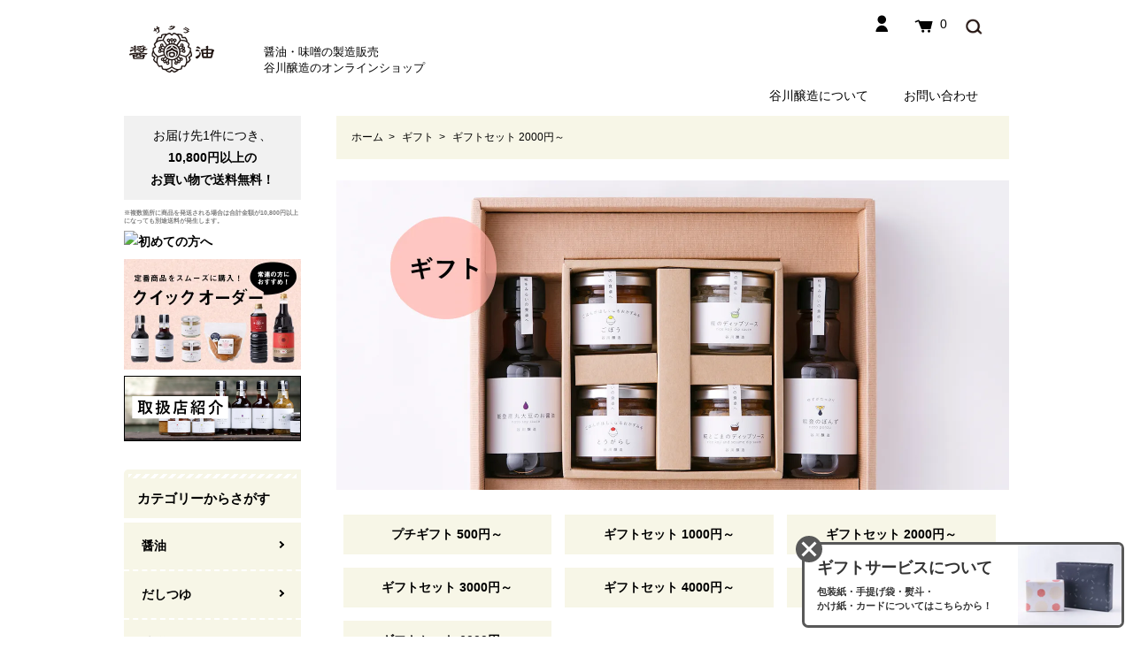

--- FILE ---
content_type: text/html; charset=EUC-JP
request_url: https://sakurashoyu.com/?mode=cate&cbid=523499&csid=2
body_size: 12439
content:
<!DOCTYPE html PUBLIC "-//W3C//DTD XHTML 1.0 Transitional//EN" "http://www.w3.org/TR/xhtml1/DTD/xhtml1-transitional.dtd">
<html xmlns:og="http://ogp.me/ns#" xmlns:fb="http://www.facebook.com/2008/fbml" xmlns:mixi="http://mixi-platform.com/ns#" xmlns="http://www.w3.org/1999/xhtml" xml:lang="ja" lang="ja" dir="ltr">
<head>
<meta http-equiv="content-type" content="text/html; charset=euc-jp" />
<meta http-equiv="X-UA-Compatible" content="IE=edge,chrome=1" />
<title>ギフトセット 2000円～ - 輪島 谷川醸造｜醤油・味噌・ギフト通販</title>
<meta name="Keywords" content="ギフトセット 2000円～,醤油,しょうゆ,輪島,能登,味噌,通販,調味料,内祝い,ギフト,谷川醸造" />
<meta name="Description" content="石川県輪島市で明治38年創業。能登の暮らしに寄り添い、愛されてきた「サクラ醤油・味噌」をお届けします。震災を経て、2026年の蔵再建に向け一歩ずつ歩みを進めている谷川醸造の公式通販。120余年続く地元の味を、大切な方への贈り物や毎日の食卓に。" />
<meta name="Author" content="谷川醸造" />
<meta name="Copyright" content="Copyright 2007 谷川醸造" />
<meta http-equiv="content-style-type" content="text/css" />
<meta http-equiv="content-script-type" content="text/javascript" />
<link rel="stylesheet" href="https://sakurashoyu.com/css/framework/colormekit.css" type="text/css" />
<link rel="stylesheet" href="https://sakurashoyu.com/css/framework/colormekit-responsive.css" type="text/css" />
<link rel="stylesheet" href="https://img08.shop-pro.jp/PA01036/945/css/19/index.css?cmsp_timestamp=20251219161742" type="text/css" />
<link rel="stylesheet" href="https://img08.shop-pro.jp/PA01036/945/css/19/product_list.css?cmsp_timestamp=20251219161742" type="text/css" />

<link rel="alternate" type="application/rss+xml" title="rss" href="https://sakurashoyu.com/?mode=rss" />
<link rel="alternate" media="handheld" type="text/html" href="https://sakurashoyu.com/?mode=cate&cbid=523499&csid=2" />
<link rel="shortcut icon" href="https://img08.shop-pro.jp/PA01036/945/favicon.ico?cmsp_timestamp=20260114095242" />
<script type="text/javascript" src="//ajax.googleapis.com/ajax/libs/jquery/1.7.2/jquery.min.js" ></script>
<meta property="og:title" content="ギフトセット 2000円～ - 輪島 谷川醸造｜醤油・味噌・ギフト通販" />
<meta property="og:description" content="石川県輪島市で明治38年創業。能登の暮らしに寄り添い、愛されてきた「サクラ醤油・味噌」をお届けします。震災を経て、2026年の蔵再建に向け一歩ずつ歩みを進めている谷川醸造の公式通販。120余年続く地元の味を、大切な方への贈り物や毎日の食卓に。" />
<meta property="og:url" content="https://sakurashoyu.com?mode=cate&cbid=523499&csid=2" />
<meta property="og:site_name" content="輪島 谷川醸造｜醤油・味噌・ギフト通販" />
<meta property="og:image" content=""/>
<meta name="facebook-domain-verification" content="wkts5m4ngcgzc59hsqdr56wiorqu01" />
<!-- Google Tag Manager -->
<script>(function(w,d,s,l,i){w[l]=w[l]||[];w[l].push({'gtm.start':
new Date().getTime(),event:'gtm.js'});var f=d.getElementsByTagName(s)[0],
j=d.createElement(s),dl=l!='dataLayer'?'&l='+l:'';j.async=true;j.src=
'https://www.googletagmanager.com/gtm.js?id='+i+dl;f.parentNode.insertBefore(j,f);
})(window,document,'script','dataLayer','GTM-KRG5P93');</script>
<!-- End Google Tag Manager -->

<script>
  var Colorme = {"page":"product_list","shop":{"account_id":"PA01036945","title":"\u8f2a\u5cf6 \u8c37\u5ddd\u91b8\u9020\uff5c\u91a4\u6cb9\u30fb\u5473\u564c\u30fb\u30ae\u30d5\u30c8\u901a\u8ca9"},"basket":{"total_price":0,"items":[]},"customer":{"id":null}};

  (function() {
    function insertScriptTags() {
      var scriptTagDetails = [{"src":"https:\/\/colorme-cdn.cart-rcv.jp\/PA01036945\/all-4992caa6d0bf81784f479ef43b4371e8-524.js","integrity":null},{"src":"https:\/\/disable-right-click.colorme.app\/js\/disable-right-click.js","integrity":null},{"src":"https:\/\/free-shipping-notifier-assets.colorme.app\/shop.js","integrity":null}];
      var entry = document.getElementsByTagName('script')[0];

      scriptTagDetails.forEach(function(tagDetail) {
        var script = document.createElement('script');

        script.type = 'text/javascript';
        script.src = tagDetail.src;
        script.async = true;

        if( tagDetail.integrity ) {
          script.integrity = tagDetail.integrity;
          script.setAttribute('crossorigin', 'anonymous');
        }

        entry.parentNode.insertBefore(script, entry);
      })
    }

    window.addEventListener('load', insertScriptTags, false);
  })();
</script>

<script async src="https://www.googletagmanager.com/gtag/js?id=G-QVH4TQ728E"></script>
<script>
  window.dataLayer = window.dataLayer || [];
  function gtag(){dataLayer.push(arguments);}
  gtag('js', new Date());
  
      gtag('config', 'G-QVH4TQ728E', (function() {
      var config = {};
      if (Colorme && Colorme.customer && Colorme.customer.id != null) {
        config.user_id = Colorme.customer.id;
      }
      return config;
    })());
  
  </script><script async src="https://zen.one/analytics.js"></script>
</head>
<body>
<meta name="colorme-acc-payload" content="?st=1&pt=10028&ut=523499,2&at=PA01036945&v=20260115151019&re=&cn=1ff03b42b4ea2139849b47183a467153" width="1" height="1" alt="" /><script>!function(){"use strict";Array.prototype.slice.call(document.getElementsByTagName("script")).filter((function(t){return t.src&&t.src.match(new RegExp("dist/acc-track.js$"))})).forEach((function(t){return document.body.removeChild(t)})),function t(c){var r=arguments.length>1&&void 0!==arguments[1]?arguments[1]:0;if(!(r>=c.length)){var e=document.createElement("script");e.onerror=function(){return t(c,r+1)},e.src="https://"+c[r]+"/dist/acc-track.js?rev=3",document.body.appendChild(e)}}(["acclog001.shop-pro.jp","acclog002.shop-pro.jp"])}();</script><script src="https://img.shop-pro.jp/tmpl_js/73/jquery.tile.js"></script>
<script src="https://img.shop-pro.jp/tmpl_js/73/jquery.skOuterClick.js"></script>
<div id="wrapper" class="container mar_auto">
  <div id="header" class="mar_b_30 clear pad_l_50 pad_r_50">
   <div class="txt_24 logo" style="margin-top:1em;"><a href="./"><img src="https://tanigawa-jozo.com/tanigawajozo/wp-content/uploads/2023/04/tanigawa-logo_new.svg" alt="輪島 谷川醸造｜醤油・味噌・ギフト通販"></a></div>
    
<div class="headmenu">
		<div class="sub-title">醤油・味噌の製造販売<br>谷川醸造のオンラインショップ</div>

    <ul class="inline hicon">
      <li>
        <a href="https://sakurashoyu.com/?mode=myaccount"><i class="icon-lg-b icon-user va-30 mar_r_5"></i></a>
      </li>
      						      <li><a href="https://sakurashoyu.com/cart/proxy/basket?shop_id=PA01036945&shop_domain=sakurashoyu.com"><i class="icon-lg-b icon-cart va-30 mar_r_5"></i>0</a></li>
<li>	
<div class="open-btn1"></div>  
<div id="search-wrap">
                      <form action="https://sakurashoyu.com/" method="GET" class="mar_b_50">
        <input type="hidden" name="mode" value="srh" /><input type="text" id="search-text" name="keyword" placeholder="キーワードで商品をさがす" /></form>
</li>
    </ul>
<div class="hidden-desktop pull-right" style="width:200px;">

      
                    <div class="unstyled pad_10 bgc_gray txt_12 txt_c mar_t_10 mar_b_10">お届け先1件につき、<br><b>10,800円以上の<br>お買い物で送料無料！</b></div>
      <span style="font-size:50%;line-height:1.3em;padding-bottom:1em;display:inline-block;color:gray;">※複数箇所への商品発送の場合は合計金額が10,800円以上になっても別途送料が発生します※北海道、沖縄へのお届けは別途送料をお願いする場合がございます</span>
<div class="mar_b_10">
<a href="https://sakurashoyu.com/?mode=f132"><img src="https://img08.shop-pro.jp/PA01036/945/etc_base64/aGFqaW1ldGVfYmFubmVy.jpg?cmsp_timestamp=20230704120123" alt="初めての方へ"></a>
</div>
	<div class="mar_b_10">
<a href="https://sakurashoyu.com/?mode=grp&gid=1717550"><img src="https://img08.shop-pro.jp/PA01036/945/etc/%A5%AF%A5%A4%A5%C3%A5%AF_banner_re.jpg?cmsp_timestamp=20230115201851" alt="クイックオーダー"></a>
</div>
			<div class="mar_b_10">
<a href="https://sakurashoyu.com/?mode=f6"><img src="https://img08.shop-pro.jp/PA01036/945/etc_base64/ZGVhbGVy.jpg?cmsp_timestamp=20251119221701"></a>		
	</div>
			
			
			<!-- <div class="mar_b_10">
<a href="https://sakurashoyu.com/?pid=5949585"><img src="https://img08.shop-pro.jp/PA01036/945/etc/2023_labelchange_01.jpg?cmsp_timestamp=20230116112239"></a>		
	</div> -->
      
</div>
</div>


						    <div class="sub-menu">
<ul class="hicon inline pad_t_10">
<li><a href="https://sakurashoyu.com/?mode=f4">谷川醸造について</a></li>
<li><a href="https://tanigawa-jozo.shop-pro.jp/customer/inquiries/new">お問い合わせ</a></li>
</ul>
		</div>

    

 
		


  </div>

	


	
  <div class="row">
    <div id="contents" class="col-lg-9 col-sm-12 mar_b_50">
      <div>
  
  <ul class="topicpath-nav inline txt_12 bg_t">
    <li><a href="./">ホーム</a></li>
                  <li>&nbsp;&gt;&nbsp;<a href="?mode=cate&cbid=523499&csid=0"><h2>ギフト</h2></a></li>
            <li>&nbsp;&gt;&nbsp;<a href="?mode=cate&cbid=523499&csid=2"><h3>ギフトセット 2000円～</h3</a></li>      </ul>
  



  
  		
		
  

  
      <div class="cg_freespace_01"><img src="https://img08.shop-pro.jp/PA01036/945/etc/%A5%AB%A5%C6%A5%B4%A5%EA%A1%BC%A5%AE%A5%D5%A5%C8.jpg?cmsp_timestamp=20550120" alt="谷川醸造のギフト"></div>
    

  
          



  
  

      <ul class="category-list row">      <li class="txt_c pad_10"><a href="https://sakurashoyu.com/?mode=cate&cbid=523499&csid=4">プチギフト 500円～</a></li>
                <li class="txt_c pad_10"><a href="https://sakurashoyu.com/?mode=cate&cbid=523499&csid=1">ギフトセット 1000円～</a></li>
                <li class="txt_c pad_10"><a href="https://sakurashoyu.com/?mode=cate&cbid=523499&csid=2">ギフトセット 2000円～</a></li>
                <li class="txt_c pad_10"><a href="https://sakurashoyu.com/?mode=cate&cbid=523499&csid=3">ギフトセット 3000円～</a></li>
                <li class="txt_c pad_10"><a href="https://sakurashoyu.com/?mode=cate&cbid=523499&csid=5">ギフトセット 4000円～</a></li>
                <li class="txt_c pad_10"><a href="https://sakurashoyu.com/?mode=cate&cbid=523499&csid=6">ギフトセット 5000円～</a></li>
                <li class="txt_c pad_10"><a href="https://sakurashoyu.com/?mode=cate&cbid=523499&csid=7">ギフトセット 6000円～</a></li>
    </ul>  


  

  
    

  <h2 class="pad_l_10 mar_b_20 txt_28 txt_fwn">
          ギフトセット 2000円～
      </h2>


  
		
    
    <p class="txt_r mar_b_30">
      おすすめ順
            &nbsp;|&nbsp;
              <a href="?mode=cate&cbid=523499&csid=2&sort=p">価格順</a>      &nbsp;|&nbsp;
              <a href="?mode=cate&cbid=523499&csid=2&sort=n">新着順</a>    </p>
    
    
    <ul class="row unstyled">
              <li class="col col-xs-12 col-lg-4 productlist-unit pad_20 mar_b_30">
          <a href="?pid=132852587">
                          <img src="https://img08.shop-pro.jp/PA01036/945/product/132852587_th.jpg?cmsp_timestamp=20250313170415" alt="おかずみそセット" class="show mar_auto mar_b_10" />
                      </a>
<div class="itemname-block">
                <a href="?pid=132852587"><p class="itemname">おかずみそセット</p></a>
<div class="product__fav-item_list seller_list">
  <button type="button" class="favorite-button"  data-favorite-button-selector="DOMSelector" data-product-id="132852587" data-added-class="fav-items">
    <svg role="img" aria-hidden="true"><use xlink:href="#heart"></use></svg>
  </button>
</div>	
								</div>
                
                  
<p class="price">2,473円(税込)</p>


                                  								                    <p class="expl">
								ごはんが大好きなあの方へ		
								</p>
                        </li>
              <li class="col col-xs-12 col-lg-4 productlist-unit pad_20 mar_b_30">
          <a href="?pid=132853032">
                          <img src="https://img08.shop-pro.jp/PA01036/945/product/132853032_th.jpg?cmsp_timestamp=20230811160756" alt="おかずみそとディップセット・ミニ" class="show mar_auto mar_b_10" />
                      </a>
<div class="itemname-block">
                <a href="?pid=132853032"><p class="itemname">おかずみそとディップセット・ミニ</p></a>
<div class="product__fav-item_list seller_list">
  <button type="button" class="favorite-button"  data-favorite-button-selector="DOMSelector" data-product-id="132853032" data-added-class="fav-items">
    <svg role="img" aria-hidden="true"><use xlink:href="#heart"></use></svg>
  </button>
</div>	
								</div>
                
                  
<p class="price">2,376円(税込)</p>


                                  								                    <p class="expl">
								人気の高いおかずみそとディップのセット		
								</p>
                        </li>
              <li class="col col-xs-12 col-lg-4 productlist-unit pad_20 mar_b_30">
          <a href="?pid=167224688">
                          <img src="https://img08.shop-pro.jp/PA01036/945/product/167224688_th.jpg?cmsp_timestamp=20251118211615" alt="昆布とお米といろいろセットA" class="show mar_auto mar_b_10" />
                      </a>
<div class="itemname-block">
                <a href="?pid=167224688"><p class="itemname">昆布とお米といろいろセットA</p></a>
<div class="product__fav-item_list seller_list">
  <button type="button" class="favorite-button"  data-favorite-button-selector="DOMSelector" data-product-id="167224688" data-added-class="fav-items">
    <svg role="img" aria-hidden="true"><use xlink:href="#heart"></use></svg>
  </button>
</div>	
								</div>
                
                  
<p class="price">2,764円(税込)</p>


                                  								                    <p class="expl">
								とろろ昆布とお米、人気の調味料セット		
								</p>
                        </li>
              <li class="col col-xs-12 col-lg-4 productlist-unit pad_20 mar_b_30">
          <a href="?pid=169006514">
                          <img src="https://img08.shop-pro.jp/PA01036/945/product/169006514_th.jpg?cmsp_timestamp=20251118210836" alt="いろいろセットA" class="show mar_auto mar_b_10" />
                      </a>
<div class="itemname-block">
                <a href="?pid=169006514"><p class="itemname">いろいろセットA</p></a>
<div class="product__fav-item_list seller_list">
  <button type="button" class="favorite-button"  data-favorite-button-selector="DOMSelector" data-product-id="169006514" data-added-class="fav-items">
    <svg role="img" aria-hidden="true"><use xlink:href="#heart"></use></svg>
  </button>
</div>	
								</div>
                
                  
<p class="price">2,818円(税込)</p>


                                  								                    <p class="expl">
								糀ドレッシング（ゆずこしょう）とぽんず、おかずみそ、ディップのセット		
								</p>
                        </li>
              <li class="col col-xs-12 col-lg-4 productlist-unit pad_20 mar_b_30">
          <a href="?pid=170914317">
                          <img src="https://img08.shop-pro.jp/PA01036/945/product/170914317_th.jpg?cmsp_timestamp=20251118213245" alt="サクラ醤油といろいろセットA" class="show mar_auto mar_b_10" />
                      </a>
<div class="itemname-block">
                <a href="?pid=170914317"><p class="itemname">サクラ醤油といろいろセットA</p></a>
<div class="product__fav-item_list seller_list">
  <button type="button" class="favorite-button"  data-favorite-button-selector="DOMSelector" data-product-id="170914317" data-added-class="fav-items">
    <svg role="img" aria-hidden="true"><use xlink:href="#heart"></use></svg>
  </button>
</div>	
								</div>
                
                  
<p class="price">2,689円(税込)</p>


                                  								                    <p class="expl">
								能登の味と人気商品のセットです		
								</p>
                        </li>
              <li class="col col-xs-12 col-lg-4 productlist-unit pad_20 mar_b_30">
          <a href="?pid=182273167">
                          <img src="https://img08.shop-pro.jp/PA01036/945/product/182273167_th.jpg?cmsp_timestamp=20240823152339" alt="昆布とお米とサクラ醤油セットA" class="show mar_auto mar_b_10" />
                      </a>
<div class="itemname-block">
                <a href="?pid=182273167"><p class="itemname">昆布とお米とサクラ醤油セットA</p></a>
<div class="product__fav-item_list seller_list">
  <button type="button" class="favorite-button"  data-favorite-button-selector="DOMSelector" data-product-id="182273167" data-added-class="fav-items">
    <svg role="img" aria-hidden="true"><use xlink:href="#heart"></use></svg>
  </button>
</div>	
								</div>
                
                  
<p class="price">2,548円(税込)</p>


                                  								                    <p class="expl">
								とろろ昆布とお米、人気の調味料セット		
								</p>
                        </li>
              <li class="col col-xs-12 col-lg-4 productlist-unit pad_20 mar_b_30">
          <a href="?pid=182897481">
                          <img src="https://img08.shop-pro.jp/PA01036/945/product/182897481_th.jpg?cmsp_timestamp=20251118211004" alt="稲ほ舎のお米といろいろセットA" class="show mar_auto mar_b_10" />
                      </a>
<div class="itemname-block">
                <a href="?pid=182897481"><p class="itemname">稲ほ舎のお米といろいろセットA</p></a>
<div class="product__fav-item_list seller_list">
  <button type="button" class="favorite-button"  data-favorite-button-selector="DOMSelector" data-product-id="182897481" data-added-class="fav-items">
    <svg role="img" aria-hidden="true"><use xlink:href="#heart"></use></svg>
  </button>
</div>	
								</div>
                
                  
<p class="price">2,700円(税込)</p>


                                  								                    <p class="expl">
								ドレシング、ぽんず、おかずみそ、お米のセット		
								</p>
                        </li>
              <li class="col col-xs-12 col-lg-4 productlist-unit pad_20 mar_b_30">
          <a href="?pid=182897607">
                          <img src="https://img08.shop-pro.jp/PA01036/945/product/182897607_th.jpg?cmsp_timestamp=20251118210623" alt="糀ドレッシングとぽんず醤油セット" class="show mar_auto mar_b_10" />
                      </a>
<div class="itemname-block">
                <a href="?pid=182897607"><p class="itemname">糀ドレッシングとぽんず醤油セット</p></a>
<div class="product__fav-item_list seller_list">
  <button type="button" class="favorite-button"  data-favorite-button-selector="DOMSelector" data-product-id="182897607" data-added-class="fav-items">
    <svg role="img" aria-hidden="true"><use xlink:href="#heart"></use></svg>
  </button>
</div>	
								</div>
                
                  
<p class="price">2,278円(税込)</p>


                                  								                    <p class="expl">
								能登の味のお醤油、贅沢ぽんず、糀のドレッシングのセットです		
								</p>
                        </li>
              <li class="col col-xs-12 col-lg-4 productlist-unit pad_20 mar_b_30">
          <a href="?pid=182899205">
                          <img src="https://img08.shop-pro.jp/PA01036/945/product/182899205_th.jpg?cmsp_timestamp=20241003105839" alt="糀ドレッシングといろいろセット・ミニ" class="show mar_auto mar_b_10" />
                      </a>
<div class="itemname-block">
                <a href="?pid=182899205"><p class="itemname">糀ドレッシングといろいろセット・ミニ</p></a>
<div class="product__fav-item_list seller_list">
  <button type="button" class="favorite-button"  data-favorite-button-selector="DOMSelector" data-product-id="182899205" data-added-class="fav-items">
    <svg role="img" aria-hidden="true"><use xlink:href="#heart"></use></svg>
  </button>
</div>	
								</div>
                
                  
<p class="price">2,160円(税込)</p>


                                  								                    <p class="expl">
								人気のセットのミニバージョン		
								</p>
                        </li>
              <li class="col col-xs-12 col-lg-4 productlist-unit pad_20 mar_b_30">
          <a href="?pid=183741305">
                          <img src="https://img08.shop-pro.jp/PA01036/945/product/183741305_th.jpg?cmsp_timestamp=20251119105933" alt="ぽんずといろいろセットA" class="show mar_auto mar_b_10" />
                      </a>
<div class="itemname-block">
                <a href="?pid=183741305"><p class="itemname">ぽんずといろいろセットA</p></a>
<div class="product__fav-item_list seller_list">
  <button type="button" class="favorite-button"  data-favorite-button-selector="DOMSelector" data-product-id="183741305" data-added-class="fav-items">
    <svg role="img" aria-hidden="true"><use xlink:href="#heart"></use></svg>
  </button>
</div>	
								</div>
                
                  
<p class="price">2,797円(税込)</p>


                                  								                    <p class="expl">
								贅沢ぽんず、米飴しょうゆ、人気のおかずみそ2種のセット		
								</p>
                        </li>
              <li class="col col-xs-12 col-lg-4 productlist-unit pad_20 mar_b_30">
          <a href="?pid=183741511">
                          <img src="https://img08.shop-pro.jp/PA01036/945/product/183741511_th.jpg?cmsp_timestamp=20251118213143" alt="醤油とぽんず3本セット" class="show mar_auto mar_b_10" />
                      </a>
<div class="itemname-block">
                <a href="?pid=183741511"><p class="itemname">醤油とぽんず3本セット</p></a>
<div class="product__fav-item_list seller_list">
  <button type="button" class="favorite-button"  data-favorite-button-selector="DOMSelector" data-product-id="183741511" data-added-class="fav-items">
    <svg role="img" aria-hidden="true"><use xlink:href="#heart"></use></svg>
  </button>
</div>	
								</div>
                
                  
<p class="price">2,160円(税込)</p>


                                  								                    <p class="expl">
								贅沢ぽんず、米飴しょうゆ、サクラ醤油のセット		
								</p>
                        </li>
              <li class="col col-xs-12 col-lg-4 productlist-unit pad_20 mar_b_30">
          <a href="?pid=189322896">
                          <img src="https://img08.shop-pro.jp/PA01036/945/product/189322896_th.jpg?cmsp_timestamp=20251111155733" alt="≪2025冬季限定≫ぽんずとおかずみそセット" class="show mar_auto mar_b_10" />
                      </a>
<div class="itemname-block">
                <a href="?pid=189322896"><p class="itemname">≪2025冬季限定≫ぽんずとおかずみそセット</p></a>
<div class="product__fav-item_list seller_list">
  <button type="button" class="favorite-button"  data-favorite-button-selector="DOMSelector" data-product-id="189322896" data-added-class="fav-items">
    <svg role="img" aria-hidden="true"><use xlink:href="#heart"></use></svg>
  </button>
</div>	
								</div>
                
                  
<p class="price">2,052円(税込)</p>


                                  								                    <p class="expl">
								贅沢ぽんずと季節限定のおかずみそ2種のセットです		
								</p>
                        </li>
          </ul>
    
    
    <div class="txt_c mar_t_50 mar_b_50">
      <ul class="inline">
        <li>
                      <span class="btn disabled">&laquo; Prev</span>
                  </li>
        <li>
                      <a href="?mode=cate&cbid=523499&csid=2&page=2" class="btn">Next &raquo;</a>
                  </li>
      </ul>
      <p>
        <b>13</b><span>商品中</span>&nbsp;<b>1-12</b><span>商品</span>
      </p>
    </div>
    
  
  
    

  
    

  
    
</div>

<script>
  $(window).load(function () {
    $('.productlist-unit').tile();
  });
  $(window).resize(function () {
    $('.productlist-unit').tile();
  });
</script>
      
            

     
            
	

			
			
    </div>
    <div id="side" class="col-lg-3 col-sm-12 mar_b_50">
        <div class="visible-desktop">

 


          <ul class="unstyled pad_10 bgc_gray txt_c">

      
                    <li>お届け先1件につき、<br><b>10,800円以上の<br>お買い物で送料無料！</li>
                </ul>


<span style="font-size:50%;line-height:1.3em;padding-bottom:1em;display:inline-block;color:gray;">※複数箇所に商品を発送される場合は合計金額が10,800円以上になっても別途送料が発生します。</span>
      
        </div>
<div class="visible-desktop mar_b_10">
<a href="https://sakurashoyu.com/?mode=f132"><img src="https://img08.shop-pro.jp/PA01036/945/etc_base64/aGFqaW1ldGVfYmFubmVy.jpg?cmsp_timestamp=20230704120123" alt="初めての方へ" style="margin-bottom:0.5em;"></a>
</div>
<div class="visible-desktop mar_b_10">
<a href="https://sakurashoyu.com/?mode=grp&gid=1717550"><img src="https://img08.shop-pro.jp/PA01036/945/etc/%A5%AF%A5%A4%A5%C3%A5%AF_banner_re.jpg" alt="クイックオーダー"  style="margin-bottom:0.5em;"></a>
</div>
			<div class="visible-desktop mar_b_10">
<a href="https://sakurashoyu.com/?mode=f6"><img src="https://img08.shop-pro.jp/PA01036/945/etc_base64/ZGVhbGVy.jpg?cmsp_timestamp=20251120092219" alt="取扱店"  style="margin-bottom:0.5em;"></a>		
	</div>
<br />
			<br />
      
<div>
              <div class="pad_5 bg_t mar_b_5 border_t_l">
<div class="slashline"></div>
            <h3 class="mar_0 pad_t_10 pad_l_10 pad_b_5">カテゴリーからさがす</h3>
</div>
<div class="menu unstyled mar_b_20 pull-left">
<ul>
  <li class="maincat"><a href="https://sakurashoyu.com/?mode=cate&cbid=252375&csid=0">醤油</a>
      <ul>      <li class="visible-desktop"><a href="https://sakurashoyu.com/?mode=cate&cbid=252375&csid=1">サクラ醤油</a></li>
      
            <li class="visible-desktop"><a href="https://sakurashoyu.com/?mode=cate&cbid=252375&csid=3">能登のお醤油</a></li>
      
            <li class="visible-desktop"><a href="https://sakurashoyu.com/?mode=cate&cbid=252375&csid=4">米飴しょうゆ</a></li>
    </ul>  
    </li>
  <li class="maincat"><a href="https://sakurashoyu.com/?mode=cate&cbid=252379&csid=0">だしつゆ</a>
    </li>
  <li class="maincat"><a href="https://sakurashoyu.com/?mode=cate&cbid=252378&csid=0">味噌</a>
      <ul>      <li class="visible-desktop"><a href="https://sakurashoyu.com/?mode=cate&cbid=252378&csid=1">おかずみそ</a></li>
      
            <li class="visible-desktop"><a href="https://sakurashoyu.com/?mode=cate&cbid=252378&csid=2">サクラ味噌</a></li>
    </ul>  
    </li>
  <li class="maincat"><a href="https://sakurashoyu.com/?mode=cate&cbid=252383&csid=0">ぽんず</a>
    </li>
  <li class="maincat"><a href="https://sakurashoyu.com/?mode=cate&cbid=2179333&csid=0">ドレッシング</a>
    </li>
  <li class="maincat"><a href="https://sakurashoyu.com/?mode=cate&cbid=1152768&csid=0">いしる</a>
    </li>
  <li class="maincat"><a href="https://sakurashoyu.com/?mode=cate&cbid=1330405&csid=0">糀商品</a>
      <ul>      <li class="visible-desktop"><a href="https://sakurashoyu.com/?mode=cate&cbid=1330405&csid=1">糀のディップソース</a></li>
      
            <li class="visible-desktop"><a href="https://sakurashoyu.com/?mode=cate&cbid=1330405&csid=2">塩こうじ</a></li>
      
            <li class="visible-desktop"><a href="https://sakurashoyu.com/?mode=cate&cbid=1330405&csid=4">米糀</a></li>
      
            <li class="visible-desktop"><a href="https://sakurashoyu.com/?mode=cate&cbid=1330405&csid=5">甘酒</a></li>
    </ul>  
    </li>
  <li class="maincat"><a href="https://sakurashoyu.com/?mode=cate&cbid=2890262&csid=0">あられ</a>
    </li>
  <li class="maincat"><a href="https://sakurashoyu.com/?mode=cate&cbid=523499&csid=0">ギフト</a>
      <ul>      <li class="visible-desktop"><a href="https://sakurashoyu.com/?mode=cate&cbid=523499&csid=4">プチギフト 500円～</a></li>
      
            <li class="visible-desktop"><a href="https://sakurashoyu.com/?mode=cate&cbid=523499&csid=1">ギフトセット 1000円～</a></li>
      
            <li class="visible-desktop"><a href="https://sakurashoyu.com/?mode=cate&cbid=523499&csid=2">ギフトセット 2000円～</a></li>
      
            <li class="visible-desktop"><a href="https://sakurashoyu.com/?mode=cate&cbid=523499&csid=3">ギフトセット 3000円～</a></li>
      
            <li class="visible-desktop"><a href="https://sakurashoyu.com/?mode=cate&cbid=523499&csid=5">ギフトセット 4000円～</a></li>
      
            <li class="visible-desktop"><a href="https://sakurashoyu.com/?mode=cate&cbid=523499&csid=6">ギフトセット 5000円～</a></li>
      
            <li class="visible-desktop"><a href="https://sakurashoyu.com/?mode=cate&cbid=523499&csid=7">ギフトセット 6000円～</a></li>
    </ul>  
    </li>
  <li class="maincat"><a href="https://sakurashoyu.com/?mode=cate&cbid=2957020&csid=0">ビール</a>
    </li>
  <li class="maincat"><a href="https://sakurashoyu.com/?mode=cate&cbid=2884802&csid=0">おためしセット</a>
    </li>
  <li class="maincat"><a href="https://sakurashoyu.com/?mode=cate&cbid=2807866&csid=0">訳あり商品</a>
    </li>
  <li class="maincat"><a href="https://sakurashoyu.com/?mode=cate&cbid=377209&csid=0">グッズ</a>
      <ul>      <li class="visible-desktop"><a href="https://sakurashoyu.com/?mode=cate&cbid=377209&csid=11">Tシャツ</a></li>
      
            <li class="visible-desktop"><a href="https://sakurashoyu.com/?mode=cate&cbid=377209&csid=8">てぬぐい</a></li>
      
            <li class="visible-desktop"><a href="https://sakurashoyu.com/?mode=cate&cbid=377209&csid=9">ポーチ</a></li>
      
            <li class="visible-desktop"><a href="https://sakurashoyu.com/?mode=cate&cbid=377209&csid=10">醤油さし</a></li>
      
            <li class="visible-desktop"><a href="https://sakurashoyu.com/?mode=cate&cbid=377209&csid=6">紙袋</a></li>
      
            <li class="visible-desktop"><a href="https://sakurashoyu.com/?mode=cate&cbid=377209&csid=7">容器</a></li>
      
            <li class="visible-desktop"><a href="https://sakurashoyu.com/?mode=cate&cbid=377209&csid=1">オリジナル酒袋</a></li>
      
            <li class="visible-desktop"><a href="https://sakurashoyu.com/?mode=cate&cbid=377209&csid=4">絵本</a></li>
      
            <li class="visible-desktop"><a href="https://sakurashoyu.com/?mode=cate&cbid=377209&csid=13">ステッカー</a></li>
      
            <li class="visible-desktop"><a href="https://sakurashoyu.com/?mode=cate&cbid=377209&csid=12">キャップ</a></li>
      
            <li class="visible-desktop"><a href="https://sakurashoyu.com/?mode=cate&cbid=377209&csid=14">ソックス</a></li>
    </ul>  
    </li>
</ul>
</div>


                                                                                                                                                                                    
																															 <br>
      
 
<div class="mar_b_20"><ul class="mar_0">
      
   <li class="selectseen bg_t"><a href="https://sakurashoyu.com/?mode=grp&gid=1716596"><h3 class="pad_5 pad_l_10">シーンで選ぶ</h3></a></li>
      
</ul>
</div>

<div class="visible-desktop mar_b_20 pull-left mar_t_20">
<a href="https://sakurashoyu.com/?mode=f13"><img src="https://img08.shop-pro.jp/PA01036/945/etc_base64/Z2lmdHNlcnZpY2Vfc2lkZV9iYW5uZXI.jpg?cmsp_timestamp=20230914132645" alt="ギフトサービスについて"></a>
</div>
<div class="visible-desktop mar_b_20">
<a href="https://tanigawa-jozo.com/recipes/" target="_blank"><img src="https://img08.shop-pro.jp/PA01036/945/etc/side_recipe.jpg" alt="谷川さんのかんたんレシピ"></a>
</div>
	
<div class="visible-desktop mar_b_20">
<a href="https://tanigawa-jozo.com/interview/" target="_blank"><img src="https://img08.shop-pro.jp/PA01036/945/etc/interview_side_pc.jpg?cmsp_timestamp=20230123135108" alt="およねが行く　インタビュー"></a>
</div>

<div class="menu unstyled mar_b_20">
<ul>
          
                      
              <li class="maincat border_t"><a href="https://sakurashoyu.com/?mode=f2">お支払い方法について</a></li>
                          <li class="maincat"><a href="https://sakurashoyu.com/?mode=f3">送料と配送方法</a></li>
                          <li class="maincat"><a href="https://sakurashoyu.com/?mode=f6">取扱店</a></li>
                          <li class="maincat"><a href="https://sakurashoyu.com/?mode=f17">Q&A</a></li>
                          <li class="maincat border_b"><a href="https://sakurashoyu.com/?mode=f127">お客様の声</a></li>
                      </ul>
          
</div>

  <div class="side_section side_section_cal pull-left">
    <div class="side_cal mar_t_20">
      <table class="tbl_calendar">
    <caption>2026年1月</caption>
    <tr>
        <th class="sun">日</th>
        <th>月</th>
        <th>火</th>
        <th>水</th>
        <th>木</th>
        <th>金</th>
        <th class="sat">土</th>
    </tr>
    <tr>
<td></td>
<td></td>
<td></td>
<td></td>
<td class="thu holiday" style="background-color: #fee8d4; color: #c00;">1</td>
<td class="fri" style="background-color: #fee8d4; color: #c00;">2</td>
<td class="sat" style="background-color: #fee8d4; color: #c00;">3</td>
</tr>
<tr>
<td class="sun" style="background-color: #fee8d4; color: #c00;">4</td>
<td class="mon">5</td>
<td class="tue">6</td>
<td class="wed">7</td>
<td class="thu">8</td>
<td class="fri">9</td>
<td class="sat" style="background-color: #fee8d4; color: #c00;">10</td>
</tr>
<tr>
<td class="sun" style="background-color: #fee8d4; color: #c00;">11</td>
<td class="mon holiday" style="background-color: #fee8d4; color: #c00;">12</td>
<td class="tue">13</td>
<td class="wed">14</td>
<td class="thu">15</td>
<td class="fri">16</td>
<td class="sat" style="background-color: #fee8d4; color: #c00;">17</td>
</tr>
<tr>
<td class="sun" style="background-color: #fee8d4; color: #c00;">18</td>
<td class="mon">19</td>
<td class="tue">20</td>
<td class="wed">21</td>
<td class="thu">22</td>
<td class="fri">23</td>
<td class="sat" style="background-color: #fee8d4; color: #c00;">24</td>
</tr>
<tr>
<td class="sun" style="background-color: #fee8d4; color: #c00;">25</td>
<td class="mon">26</td>
<td class="tue">27</td>
<td class="wed">28</td>
<td class="thu">29</td>
<td class="fri">30</td>
<td class="sat" style="background-color: #fee8d4; color: #c00;">31</td>
</tr>
</table><table class="tbl_calendar">
    <caption>2026年2月</caption>
    <tr>
        <th class="sun">日</th>
        <th>月</th>
        <th>火</th>
        <th>水</th>
        <th>木</th>
        <th>金</th>
        <th class="sat">土</th>
    </tr>
    <tr>
<td class="sun" style="background-color: #fee8d4; color: #c00;">1</td>
<td class="mon">2</td>
<td class="tue">3</td>
<td class="wed">4</td>
<td class="thu">5</td>
<td class="fri">6</td>
<td class="sat" style="background-color: #fee8d4; color: #c00;">7</td>
</tr>
<tr>
<td class="sun" style="background-color: #fee8d4; color: #c00;">8</td>
<td class="mon">9</td>
<td class="tue">10</td>
<td class="wed holiday" style="background-color: #fee8d4; color: #c00;">11</td>
<td class="thu">12</td>
<td class="fri">13</td>
<td class="sat" style="background-color: #fee8d4; color: #c00;">14</td>
</tr>
<tr>
<td class="sun" style="background-color: #fee8d4; color: #c00;">15</td>
<td class="mon">16</td>
<td class="tue">17</td>
<td class="wed">18</td>
<td class="thu">19</td>
<td class="fri">20</td>
<td class="sat" style="background-color: #fee8d4; color: #c00;">21</td>
</tr>
<tr>
<td class="sun" style="background-color: #fee8d4; color: #c00;">22</td>
<td class="mon holiday" style="background-color: #fee8d4; color: #c00;">23</td>
<td class="tue">24</td>
<td class="wed">25</td>
<td class="thu">26</td>
<td class="fri">27</td>
<td class="sat" style="background-color: #fee8d4; color: #c00;">28</td>
</tr>
</table>
    </div>
          <div class="side_cal_memo">
        <span style="color:#FF0000;padding-left:20px;">※赤字は定休日です</span>
      </div>
      </div>


<div class="sidebanner">
<div class="mar_b_20">
<a href="https://tanigawa-jozo.com" target="_blank"><img src="https://img08.shop-pro.jp/PA01036/945/etc/side_tanigawa.jpg" alt="谷川醸造Webサイト" target="_blank"></a>
</div>

<!-- <div class="mar_b_20">
<a href="#" target="_blank"><img src="https://img08.shop-pro.jp/PA01036/945/etc/side_otakablog.jpg" alt="おたかブログ"></a>
</div> -->
<div class="mar_b_20">
<a href="https://tanigawa-jozo.com/oyoneblog/" target="_blank"><img src="https://img08.shop-pro.jp/PA01036/945/etc/side_oyoneblog.jpg" alt="およねブログ"></a>
</div>
<!-- <div class="mar_b_20">
	<a href="https://mifurusato.jp/item/ITM17204900010.html" target="_blank"><img src="https://img08.shop-pro.jp/PA01036/945/etc/202110_mitsukoshifurusatobanner.jpg?cmsp_timestamp=20211013153219" alt="三越伊勢丹ふるさと納税"></a>
</div> -->
</div>

<div class="sns mar_b_20">
<ul>
<li><a href="https://www.facebook.com/tanigawajouzo/" target="_blank"><img src="https://img08.shop-pro.jp/PA01036/945/etc/icon_facebook.gif?cmsp_timestamp=20190319164610" alt="facebook"></a></li>
<li><a href="https://twitter.com/tanigawajozo" target="_blank"><img src="https://img08.shop-pro.jp/PA01036/945/etc_base64/dHdpdGVyX2ljb24.gif?cmsp_timestamp=20251219161711" alt="twitter"></a></li>
<li><a href="https://www.instagram.com/tanigawa_jozo/" target="_blank"><img src="https://img08.shop-pro.jp/PA01036/945/etc/icon_instagram.gif?cmsp_timestamp=202807125350" alt="INSTAGRAM"></a></li>
</ul>
</div>
</div>
    </div>
  </div>


  <div id="footer" class="pad_t_30">
<div class="mar_t_50 mar_b_50 footerinfo">		
  <div class="col col-lg-6">
  <div class="tab">
		<div>お支払いについて</div>
  </div>
		<h3>カード決済</h3>
<p>クレジットカードによる決済方法です。<br>
<img src="https://img08.shop-pro.jp/PA01036/945/etc/%A5%AF%A5%EC%A5%B8%A5%C3%A5%C8.jpg?20110301224608" alt="クレジットカード決済"></p>
<h3>銀行振込</h3>
<p>銀行振込（先払い）による決済方法です。<br>
【振込み先】<br>
北陸銀行　輪島支店　当座1000430<br>
北国銀行　輪島支店　当座001804<br>
谷川醸造株式会社 タニガワジョウゾウ（カ</p>
<h3>郵便決済</h3>
<p>ゆうちょ振替(先払い・後払い)による決済方法です。<br>
【振込み先】<br>
ゆうちょ銀行　13160-9746481<br>
　　　　　　　00720-7-94818（振替）<br>
谷川醸造株式会社　タニガワジョウゾウ（カ</p>
<h3>代金引換</h3>
<p>代引き手数料：一律330円<br>
※代引き手数料はお客さま負担となりますのでご注意ください。</p>
<h3>楽天ペイ</h3>
<a href='https://checkout.rakuten.co.jp/' target='_blank'><img alt='楽天ペイ
' src='https://checkout.rakuten.co.jp/p/common/img/rpay/img_cardface_h7.gif'
border='0'></a>
<p>いつもの楽天IDとパスワードを使ってスムーズなお支払いが可能です。<br>
楽天ポイントが貯まる・使える！「簡単」「あんしん」「お得」な楽天ペイをご利用
ください。<br>
※楽天ポイントが貯まるのは楽天カード・楽天ポイント・楽天キャッシュでのお支払
いに限ります。</p>

<h3>Amazon Pay</h3>
<br><img alt='Amazon Pay' src='https://img08.shop-pro.jp/PA01036/945/etc/736264.png?cmsp_timestamp=20200610121635' width="120px;" border='0'>
<p>Amazonアカウントに登録された配送先・クレジットカード情報を利用してお買い物ができます。Amazonの会員情報が利用できるので手間なくお買い物ができます。<br>
<span class="pull-right"><a href="https://sakurashoyu.com/?mode=f2">→詳しくはコチラ</a></span></p>
  </div>			
  <div class="col col-lg-6">
       <div class="tab">
       <div>配送方法・送料について</div>
       </div>
		<h3>ヤマト運輸、ゆうパック、佐川急便</h3>
<p>ヤマト運輸、ゆうパック、佐川急便でお届けします。<br>
※配送会社はお選びいただけません。あらかじめご了承ください。<br>
※送料はお客さま負担となりますのでご注意ください。</p>

<p>配送日・配送時間の指定は可能です。</p>
<p><img src="https://img08.shop-pro.jp/PA01036/945/etc/%C2%F0%C7%DB%BB%FE%B4%D63.jpg?cmsp_timestamp=20190610124427" alt="配達希望時間">
<!-- 
<img src="https://img08.shop-pro.jp/PA01036/945/etc/deli_0812.gif?20101020105421">
<img src="https://img08.shop-pro.jp/PA01036/945/etc/deli_1618.gif?20101020105609">
<img src="https://img08.shop-pro.jp/PA01036/945/etc/deli_1820.gif?20101020105626">
<img src="https://img08.shop-pro.jp/PA01036/945/etc/deli_2021.gif?20101020105648"> -->
</p>

     
<p><a href="http://tanigawa-jozo.shop-pro.jp/?mode=f3" target="_blank">→送料について。詳しくはコチラ</a></p>

<p style="color:#FF0000">※休日（土日・祝日）、休前日11時以降にご注文いただいた商品につきましては、翌営業日の発送となります。ご注意ください。</p>
  </div>
	
	

<!--	<div class="sns-footer">
<div class="twitter col col-lg-6">
<a class="twitter-timeline" href="https://twitter.com/tanigawajozo?ref_src=twsrc%5Etfw">Tweets by tanigawajozo</a> <script async src="https://platform.twitter.com/widgets.js" charset="utf-8"></script>
</div>
<div class="facebook">
<div class="fb-page" data-href="https://www.facebook.com/tanigawajouzo" data-tabs="timeline" data-width="500" data-small-header="false" data-adapt-container-width="true" data-hide-cover="false" data-show-facepile="true"><blockquote cite="https://www.facebook.com/tanigawajouzo" class="fb-xfbml-parse-ignore"><a href="https://www.facebook.com/tanigawajouzo">谷川醸造</a></blockquote></div>
</div>
<div class="instagram col col-lg-6" id="instafeed">
<iframe src="https://tanigawa-jozo.com/insta/" style="width:100%;border:none;height:380px;"></iframe>
</div>



</div>-->
	
	
	
	
</div>





<div id="footernavi" class=" txt_c">
<h3 class="mar_t_50">商品カテゴリ一覧</h3>
<div class="footer-cat bor_t_2 pad_t_30">
      <ul>      <li><a href="https://sakurashoyu.com/?mode=cate&cbid=252375&csid=1">サクラ醤油</a></li>
              <li><a href="https://sakurashoyu.com/?mode=cate&cbid=252375&csid=3">能登のお醤油</a></li>
              <li><a href="https://sakurashoyu.com/?mode=cate&cbid=252375&csid=4">米飴しょうゆ</a></li>
    </ul>
  <ul><li><a href="https://sakurashoyu.com/?mode=cate&cbid=252379&csid=0">だしつゆ</a></li></ul>
  
      <ul>      <li><a href="https://sakurashoyu.com/?mode=cate&cbid=252378&csid=1">おかずみそ</a></li>
              <li><a href="https://sakurashoyu.com/?mode=cate&cbid=252378&csid=2">サクラ味噌</a></li>
    </ul>
  <ul><li><a href="https://sakurashoyu.com/?mode=cate&cbid=252383&csid=0">ぽんず</a></li></ul>
  
  <ul><li><a href="https://sakurashoyu.com/?mode=cate&cbid=2179333&csid=0">ドレッシング</a></li></ul>
  
  <ul><li><a href="https://sakurashoyu.com/?mode=cate&cbid=1152768&csid=0">いしる</a></li></ul>
  
      <ul>      <li><a href="https://sakurashoyu.com/?mode=cate&cbid=1330405&csid=1">糀のディップソース</a></li>
              <li><a href="https://sakurashoyu.com/?mode=cate&cbid=1330405&csid=2">塩こうじ</a></li>
              <li><a href="https://sakurashoyu.com/?mode=cate&cbid=1330405&csid=4">米糀</a></li>
              <li><a href="https://sakurashoyu.com/?mode=cate&cbid=1330405&csid=5">甘酒</a></li>
    </ul>
  <ul><li><a href="https://sakurashoyu.com/?mode=cate&cbid=2890262&csid=0">あられ</a></li></ul>
  
      <ul>      <li><a href="https://sakurashoyu.com/?mode=cate&cbid=523499&csid=4">プチギフト 500円～</a></li>
              <li><a href="https://sakurashoyu.com/?mode=cate&cbid=523499&csid=1">ギフトセット 1000円～</a></li>
              <li><a href="https://sakurashoyu.com/?mode=cate&cbid=523499&csid=2">ギフトセット 2000円～</a></li>
              <li><a href="https://sakurashoyu.com/?mode=cate&cbid=523499&csid=3">ギフトセット 3000円～</a></li>
              <li><a href="https://sakurashoyu.com/?mode=cate&cbid=523499&csid=5">ギフトセット 4000円～</a></li>
              <li><a href="https://sakurashoyu.com/?mode=cate&cbid=523499&csid=6">ギフトセット 5000円～</a></li>
              <li><a href="https://sakurashoyu.com/?mode=cate&cbid=523499&csid=7">ギフトセット 6000円～</a></li>
    </ul>
  <ul><li><a href="https://sakurashoyu.com/?mode=cate&cbid=2957020&csid=0">ビール</a></li></ul>
  
  <ul><li><a href="https://sakurashoyu.com/?mode=cate&cbid=2884802&csid=0">おためしセット</a></li></ul>
  
  <ul><li><a href="https://sakurashoyu.com/?mode=cate&cbid=2807866&csid=0">訳あり商品</a></li></ul>
  
      <ul>      <li><a href="https://sakurashoyu.com/?mode=cate&cbid=377209&csid=11">Tシャツ</a></li>
              <li><a href="https://sakurashoyu.com/?mode=cate&cbid=377209&csid=8">てぬぐい</a></li>
              <li><a href="https://sakurashoyu.com/?mode=cate&cbid=377209&csid=9">ポーチ</a></li>
              <li><a href="https://sakurashoyu.com/?mode=cate&cbid=377209&csid=10">醤油さし</a></li>
              <li><a href="https://sakurashoyu.com/?mode=cate&cbid=377209&csid=6">紙袋</a></li>
              <li><a href="https://sakurashoyu.com/?mode=cate&cbid=377209&csid=7">容器</a></li>
              <li><a href="https://sakurashoyu.com/?mode=cate&cbid=377209&csid=1">オリジナル酒袋</a></li>
              <li><a href="https://sakurashoyu.com/?mode=cate&cbid=377209&csid=4">絵本</a></li>
              <li><a href="https://sakurashoyu.com/?mode=cate&cbid=377209&csid=13">ステッカー</a></li>
              <li><a href="https://sakurashoyu.com/?mode=cate&cbid=377209&csid=12">キャップ</a></li>
              <li><a href="https://sakurashoyu.com/?mode=cate&cbid=377209&csid=14">ソックス</a></li>
    </ul>
</div>
</div>

<div class="pad_t_30 pad_b_10 mar_t_30 bg_t txt_c">
    <ul class="inline mar_t_20 mar_b_30">
      
      
      <li><a href="https://sakurashoyu.com/?mode=sk#info" class="txt_c_333">特定商取引法に基づく表記</a></li>
      <li><a href="https://sakurashoyu.com/?mode=privacy" class="txt_c_333">プライバシーポリシー</a></li>
      <li><a href="https://tanigawa-jozo.shop-pro.jp/customer/inquiries/new" class="txt_c_333">お問い合わせ</a></li>
    </ul>
	<p style="margin:3em 0;">谷川醸造株式会社<br>
〒928-0064 石川県輪島市釜屋谷町2-1-1<br>
TEL : 0768-22-0501</p>
    <p><address style="font-size:12px;"><span align=left> &copy; 2008-2015 tanigawa-jozo. All Rights Reserved.<br/>
<small>※このwebサイトに掲載されているテキストと画像の無断複製と流用を禁じます。</small></span></address></p>


	
</div>
  </div>
</div>



 <div id="card" class="pop-card" style="display:none;">
        <div id="close_btn" class="round_btn"></div>
        <a href="https://sakurashoyu.com/?mode=f13">
        <div class="pop-card-box">
            <h3 class="pop-card-title">ギフトサービスについて</h3>
            <p class="pop-card-lead">包装紙・手提げ袋・熨斗・<br>かけ紙・カードについてはこちらから！</p>
        </div>
        <div class="pop-card-thumbnail">
        </div>
        </a>
      </div>
      <script>
        document.getElementById("close_btn").onclick = function() {
            var div = document.getElementById('card');
            div.style.display = 'none';
            localStorage.setItem('close_key', 'close');
}

window.onload = function onLoad() {
    function set_key(){
    return new Promise(function(resolve, reject){
    setTimeout(function(){

    if (window.performance.navigation.type === 1) {
    localStorage.removeItem('close_key');
    }
      resolve();    // 処理完了
      // reject();  // 処理失敗
    }, 1000);
  });
}
set_key().then(function(){
    var key = localStorage.getItem('close_key');
    var div = document.getElementById('card');
    if(key == 'close'){
            div.style.display = 'none';        
    }else{
        div.style.display = 'block';    
    }
});
    }
      </script>
<script>
  $(function () {
    // viewport
    var viewport = document.createElement('meta');
    viewport.setAttribute('name', 'viewport');
    viewport.setAttribute('content', 'width=device-width, initial-scale=1.0, maximum-scale=1.0');
    document.getElementsByTagName('head')[0].appendChild(viewport);

    function window_size_switch_func() {
      if($(window).width() >= 768) {
        // product option switch -> table
        $('#prd-opt-table').html($('.prd-opt-table').html());
        $('#prd-opt-table table').addClass('table table-bordered');
        $('#prd-opt-select').empty();
      } else {
        // product option switch -> select
        $('#prd-opt-table').empty();
        if($('#prd-opt-select > *').size() == 0) {
          $('#prd-opt-select').append($('.prd-opt-select').html());
        }
      }
    }
    window_size_switch_func();
    $(window).load(function () {
      $('.history-unit').tile();
      $('.favorite-unit').tile();
			
    });
    $(window).resize(function () {
      window_size_switch_func();
      $('.history-unit').tile();
      $('.favorite-unit').tile();
    });
  });

$(function(){
    $('img').on('contextmenu',function(e){
        return false;
    });
});


//■page topボタン
$(function(){
var topBtn=$('#pageTop');
topBtn.hide();
 
//◇ボタンの表示設定
$(window).scroll(function(){
  if($(this).scrollTop()>80){
    //---- 画面を80pxスクロールしたら、ボタンを表示する
    topBtn.fadeIn();
  }else{
    //---- 画面が80pxより上なら、ボタンを表示しない
    topBtn.fadeOut();
  } 
});
 
// ◇ボタンをクリックしたら、スクロールして上に戻る
topBtn.click(function(){
  $('body,html').animate({
  scrollTop: 0},500);
  return false;
});

});
	
  $(function(){
    $(".open-btn1").click(function () {
    $(this).toggleClass('btnactive');//.open-btnは、クリックごとにbtnactiveクラスを付与＆除去。1回目のクリック時は付与
    $("#search-wrap").toggleClass('panelactive');//#search-wrapへpanelactiveクラスを付与
  $('#search-text').focus();//テキスト入力のinputにフォーカス
});
  });	
</script>
<script language="Javascript">
    document.ondragstart = function(){return false;};
</script>


<svg xmlns="http://www.w3.org/2000/svg" style="display:none"><symbol id="heart" viewBox="0 0 1792 1792"><path d="M896 1664q-26 0-44-18l-624-602q-10-8-27.5-26T145 952.5 77 855 23.5 734 0 596q0-220 127-344t351-124q62 0 126.5 21.5t120 58T820 276t76 68q36-36 76-68t95.5-68.5 120-58T1314 128q224 0 351 124t127 344q0 221-229 450l-623 600q-18 18-44 18z"/></symbol>></svg><script type="text/javascript" src="https://sakurashoyu.com/js/cart.js" ></script>
<script type="text/javascript" src="https://sakurashoyu.com/js/async_cart_in.js" ></script>
<script type="text/javascript" src="https://sakurashoyu.com/js/product_stock.js" ></script>
<script type="text/javascript" src="https://sakurashoyu.com/js/js.cookie.js" ></script>
<script type="text/javascript" src="https://sakurashoyu.com/js/favorite_button.js" ></script>
</body></html>

--- FILE ---
content_type: text/css
request_url: https://img08.shop-pro.jp/PA01036/945/css/19/index.css?cmsp_timestamp=20251219161742
body_size: 23804
content:
@charset "euc-jp";

body {
  background-color: #fff;
  background-image: url(https://img.shop-pro.jp/tmpl_img/73/bg.gif);
  color: #000;
  line-height:1.8em;
  font-family: '游ゴシック体', 'Yu Gothic', YuGothic, sans-serif!important;
  font-weight:normal;
}
@media all and (-ms-high-contrast:none)
{
    html
    {
        font-family: 'メイリオ', 'Meiryo', sans-serif;
    }
}

a {
  color: #000;
}
a:hover {
  color: #5e5e5e;
}

a:hover img{
  opacity: 0.6 ;
}
/* calendar */
.side_section_cal{
  width:100%!important;
}
.tbl_calendar {
  border:none!important;
  border-collapse: collapse !important;
  border-spacing: 0 !important;
  width:100%;
  margin:20px 0!important;
}
.tbl_calendar th, .tbl_calendar td {
  padding: 4px !important;
  text-align: center !important;
  border-bottom: 1px solid #ccc !important;
}
.tbl_calendar th{
  background:#eaeaea!important;
}
.side_cal_memo{
  margin-bottom:20px;
}

/*original*/
.logo{
  float:left;
  margin-top:10px;
  width:4.5em;
}
.container{
padding:0!important;
}

.contents a{
text-decoration: underline;
}

button.icon_search {
    border: none;
    background: none;
}
.clear{
  overflow:hidden;
clear:both;
}
.tab {
  border-bottom:2px solid #000;
}
.tab div{
font-size: 1.17em;
    padding: 0.5em 1.5em 0.2em;
    border-radius: 5px 5px 0 0;
    display: inline-block;
    background: #000;
    color: #fff;
}
.footerinfo h3{
  margin-top:2em;
}
#footernavi,#footer{
  width:100%;
  max-width:1000px;
  margin:0 auto;
  overflow:hidden;
}
.footer-cat,.footer_cal{
  background:none!important;
}
.footer-cat ul{
  position:relative;
  width:23%;
  float:left;
  margin:0 1% 15px;

}
.footer-cat li{
margin-bottom:1%;
  text-align:left;
  list-style:inside;
}

.sidebanner{
  margin-top:50px;
}
.seenindex {
    padding: 10px 20px!important;
}

.itemname-block{
  position:relative;
}
.itemname{
  width:75%;
  font-size:1.1em;
  font-weight:bold;
  display:inline-block;
}
.price{
  color:#666;
}
.cooking{
  margin:50px 0 0;
  padding:30px;
  border-top:1px dotted #000;
list-style-type: decimal;
}
.cooking li{
  margin-bottom:10px;
}
.video{
  position:relative;
  width:100%;
  padding-top:56.25%;
}
.video iframe{
  position:absolute;
  top:0;
  right:0;
  width:100%;
  height:100%;
}
.qa dl{
margin-bottom:50px;
}

.cartjs_product_img{
  padding:0!important;
}
.cartjs_product_table table{
margin:0!important;
width:100%!important;
}
.cartjs_product_table table,.cartjs_product_table tr,.cartjs_product_table td,.cartjs_product_table th{
border:none!important;
font-weight:normal!important;
  padding:0.5em 0;
}

.cartjs_sales_price td{
color:#666!important;
}

.cartjs_cart_in input{
-webkit-border-radius: 6px;
-moz-border-radius: 6px;
border-radius: 6px;
font-size: 18px;
line-height: 1.33;
width: 80%;
padding: 1em 0;
background: #000;
color: #fff;
border: none;
margin: 10px;
}
.cartjs_cart_in input:hover, .cartjs_cart_in input:focus {
    background: #999;
    color: #fff;
    text-decoration: none;
}

.cartjs_product_input_txt{
  border:1px solid #ccc!important;
}

.cartjs_product_table th{
  text-align:right;
  padding-right:1em;
  min-width:5em;
}
  


.topicpath-nav h2,.topicpath-nav h3{
  font-size:1em;
  display:inline;
  font-weight:normal;
}
ul.topicpath-nav{
  padding:1em;
  margin-bottom:2em!important;
}
ul.category-list{
  margin:20px 0 60px;
}
.category-list li{
  background:#f7f6e7;
  width:31%;
  list-style:none;
  float:left;
  box-sizing:border-box;
  margin:1%;
  padding:10px;
  font-weight:bold;
}
.category-list li a{
  display:block;
}

.btn-addcart{
  width:80%;
  padding:1em 0;
  margin-bottom:1em;
  background:#000;
  color:#fff;
}

.btn-addcart:hover, .btn-addcart:focus {
    background: #999;
    color:#fff;
    text-decoration: none;
}

.input-prepend.input-append input {
 /* font-size: 24px; */
  padding: 2px;
  width: 80px;
  text-align: right;
  padding:0 10px;
}
.input-append, .input-prepend {
    margin-bottom: 0;
}
.favorite-button {
background: none;
  border:0px solid;
    padding: 1%;
    float: right;
    color: #999;
}
.procuct__fav-item{
    width:30%;
}
.product__fav-item svg {
    width: 20px;
    height: 22px;
    fill: currentColor;
}
.fav-items {
  color:#FF5F75;
  fill:#FF5F75;
}

.seller-unit,.recommend-unit,.productlist-unit,.history-unit{
position:relative;
text-align:left;
}
.seller-unit img,.recommend-unit img,.productlist-unit img,.history-unit img{
width:100%;
}

.product__fav-item_list{
  position:absolute;
  top:5px;
  right:5px;
  /*width:100%;*/
}
.product__fav-item_list svg {
    width: 20px;
    height: 22px;
    fill: currentColor;
}
.favh2{
  display: inline-block;
    float: right;
    padding-left:3px;
}
.favh2 svg{
    width: 20px;
    height: 22px;
   fill:#FF5F75;
}


.bg_t{
  background:#f7f6e7;
}
.slashline{
height:5px;
background-color: #f7f6e7;
background-image: -webkit-gradient(linear, 0 0, 100% 100%,color-stop(.25, #fff), color-stop(.25, transparent),color-stop(.5, transparent), color-stop(.5, #fff),color-stop(.75, #Fff), color-stop(.75, transparent),to(transparent));
-webkit-background-size: 10px 10px;
background-color: #f7f6e7;
background-image: -webkit-gradient(linear, 0 0, 100% 100%,color-stop(.25, #fff), color-stop(.25, transparent),color-stop(.5, transparent), color-stop(.5, #fff),color-stop(.75, #fff), color-stop(.75, transparent),to(transparent));
-webkit-background-size: 10px 10px;
}

.border{
  display:inline-block;
  border:2px solid #000;
      border-radius: 5px;        /* CSS3草案 */  
    -webkit-border-radius: 5px;    /* Safari,Google Chrome用 */  
    -moz-border-radius: 5px;   /* Firefox用 */ 
  padding: 0.5em 1em;
  margin-bottom:30px;
}

.border_t_l{
  border-radius:5px 0 0 0;
}
.border_t_r{
  border-radius:0 5px 0 0;
}
.border_t{
  border-radius:5px 5px 0 0;
}
.border_b{
    border-radius:0 0 5px 5px;
}
.sns ul{
  text-align:center;
  padding:2% 0 0;
  margin:0;
}
.sns li{
  list-style:none;
  margin:0 5%;
  display:inline-block;
}
.sns-footer{
  clear:both;
  padding-top:4em;
}
.instagram {
    height: 380px;
    overflow: hidden;
    background: url(https://img08.shop-pro.jp/PA01036/945/etc/icon_instagram.gif?cmsp_timestamp=202807125350)no-repeat top center;
    padding-top: 50px;
}
.twitter {
    height: 380px;
    overflow: hidden;
    overflow-y: scroll;
}


.e{
  display:none;
}

table.tenpo{
border-top:2px solid #000;
  border-bottom:2px solid #000;
  width:100%;
}
.tenpo tr{
  border-bottom:1px solid #000;
}
.tenpo td{
  padding:2em;
}
.tenpo span{
font-size:120%;
}
.tenpotab{
  overflow:hidden;
}
.tenpotab li{
  cursor: pointer;
  background:#eee;
}
.tenpotab li.select{
background: #f7f6e7;
}
.content div{
}
.hide {
  display:none;
}
.fixed{
position:fixed;
top:0;
}

.centerline{
overflow: hidden;
    padding: 2% 0;
    margin-top: 2%;
}
.centerline span {
    display: inline-block;
    padding: 0 0.5em;
    position: relative;
}
.centerline span:after {
border-top: 6px solid #ccc;
    content: "";
    position: absolute;
    top: 40%;
    width: 99em;
    margin-left: 10%;
}


.sub-menu{
 overflow:hidden;
 padding-top:0px;
  width:75%;
  float:right;
}
.sub-menu li{
  margin-right:30px;
}
.headmenu{
overflow:hidden;
}
.headmenu li {
 /*   border-left: 2px solid #000;
    border-bottom: 2px solid #000;
    border-right: 2px solid #000;
    border-radius: 0 0 5px 5px;*/
  padding: 5px 10px 10px!important;
}

.sub-menu input, .sub-menu input[type="text"]:focus {
    outline: 0;
    border: none;
    background: none;
    -webkit-appearance: none;
    min-width: 190px;
}
.sub-menu form{
  background:#f7f6e7;
  border-radius:5px;
  padding: 10px;
}

#pageTop {
  position: fixed;
  bottom: 20px;
  right: 20px;
}
 
#pageTop a {
  display: block;
  z-index: 999;
  padding: 8px 0 0 8px;
  border-radius: 30px;
  width: 35px;
  height: 35px;
  background-color: #000;
  color: #fff;
  font-weight: bold;
  text-decoration: none;
  text-align: center;
}
 
#pageTop a:hover {
  text-decoration: none;
  opacity: 0.7;
}

.giftbanner{
margin:0;
padding:0;
overflow:hidden;
}
.giftbanner li{
width:23%;
margin:1%;
list-style:none;
display:inline-block;
float:left;
position:relative;
}
/*.giftbanner li p{
position:absolute;
bottom:0.2em;
left:0.5em;
font-weight:bold;
margin:0;
}*/
.giftall{
width:98%!important;
}
.giftall img{
width:100%;
}
.giftbanner .giftall p{
font-size:1.5vw;
bottom:1em;
left:1em;
}





.b_top{
position:relative;
  margin-bottom:1em;
}
.b_top h2{
position: absolute;
    top: 50%;
    left: 50%;
    transform: translate(-50%, -50%);
    -webkit-transform: translate(-50%, -50%);
    -ms-transform: translate(-50%, -50%);
    font-size: 2.4vw;
    line-height: 1.2em;
    color: #5b554c;
  margin:0;
  background:rgba(255,255,255,0.85);
  padding:0 1em;
}

.teika{
display:block;
  text-decoration:line-through;
}
.red{
color:tomato;
}


.round_btn {
  display: block;
  position: absolute;
  top:-10px;
  left:-10px;
  width: 30px;
  height: 30px;
  border-radius: 50%;  /* 丸みの度合い */
  background: #585858; /* ボタンの背景色 */
  z-index:3;
  cursor: pointer;
}
.round_btn::before, .round_btn::after {
  content: "";
  position: absolute;
  top: 50%;
  left: 50%;
  width: 3px;
  height: 21px;
  background: #fff; /* バツ印の色 */
}

.round_btn::before {
  transform: translate(-50%,-50%) rotate(45deg);
}

.round_btn::after {
  transform: translate(-50%,-50%) rotate(-45deg);
}

.pop-card{
    position:fixed;
    bottom:10px;
    /*left: 50%;
    transform: translatex(-50%) ;*/
    right:10px;
    border:3px solid #585858;
    border-radius:0.5em;
    z-index:2;
    box-sizing:border-box;
    width:26em;
  background:#fff;
}
.pop-card a,.pop-card a:link,.pop-card a:visited{
    text-decoration: none;
    color:#333;
}
.pop-card-box{
    width:20em;
    display:table-cell;
}
.pop-card-thumbnail{
    width:10em;
    display:table-cell;   
}
.pop-card-thumbnail{
    background:url(https://img08.shop-pro.jp/PA01036/945/etc/mini_wrapping.jpg?cmsp_timestamp=20230220120302)center center;
    background-size:cover;
    border-radius:0 0.3em 0.3em 0;
    box-sizing:border-box;
}
.pop-card-box{
    padding:1em;
    box-sizing:border-box;
}
.pop-card-title,.pop-card-lead{
    margin:0;
    padding:0;
}
.pop-card-title{
    font-size:1.3em;
}
.pop-card-lead{
    font-size:0.8em;
    margin-top:0.5em;
    line-height: 1.5em;
}


.hicon{
float:right;
padding-top:10px;
}
.hicon li{
float:left;
  
}
.sub-title {
    float: left;
    margin: 4em 0 0 4em;
  font-size:0.9em;
  line-height:1.5em;
}
/*========= 検索窓のためのCSS ===============*/

.open-btn1{
  /*position: absolute;
  top:7px;
  right:5px;*/
  background:url("https://img08.shop-pro.jp/PA01036/945/etc/form_icon_search.png?cmsp_timestamp=20220406180636") no-repeat 0 center;/*虫眼鏡アイコンを背景に表示*/
  background-size: 20px 20px;
  width:40px;
  height:30px;
  cursor: pointer;/*カーソルを指マークに*/
}

/*クリック後、JSでボタンに btnactive クラスが付与された後の見た目*/
.open-btn1.btnactive{
  background:url("https://img08.shop-pro.jp/PA01036/945/etc/form_icon_close.png?cmsp_timestamp=20220406175127") no-repeat 0 center;/*閉じるアイコンを背景に表示*/
  background-size: 18px 18px;
}

/*========= 検索窓の設定 ===============*/

/*==検索窓背景のエリア*/

#search-wrap{
    position:absolute;/*絶対配置にして*/
  top:150px;
    right:20px;
  z-index: -1;/*最背面に設定*/
  opacity: 0;/*透過を0に*/
  width:0;/*横幅は0に*/
  transition: all 0.4s;/*transitionを使ってスムースに現れる*/
  border-radius: 5px;
}

/*ボタンクリック後、JSで#search-wrapに panelactive クラスが付与された後の見た目*/
#search-wrap.panelactive{
  opacity: 1;/*不透明に変更*/
  z-index: 3;/*全面に出現*/
  width:280px;
  padding:20px;
  top:40px;
  /*background:#fff;*/
}

/*==検索窓*/
#search-wrap #searchform{
  display: none;/*検索窓は、はじめ非表示*/
}

/*ボタンクリック後、JSで#search-wrapに panelactive クラスが付与された後*/
#search-wrap.panelactive #searchform{
  display: block;/*検索窓を表示*/
}

/*==検索フォームの設定*/

/*==テキスト入力とボタンinput共通設定*/
#search-wrap input{
  -webkit-appearance:none;/*SafariやChromeのデフォルトの設定を無効*/
  outline: none;
  cursor: pointer;/*カーソルを指マークに*/
  color: #666;
}

/*テキスト入力input設定*/
 #search-wrap input[type="text"] {
  width: 100%;
  border: none;
  border-bottom:2px solid #ccc;
  transition: all 0.5s;
  letter-spacing: 0.05em;
    height:46px;
  padding: 10px;
}

/*テキスト入力inputにフォーカスされたら*/
 #search-wrap input[type="text"]:focus {
  background:#eee;/*背景色を付ける*/
}

/*ボタンinput設定*/
 #search-wrap input[type="submit"] {
  position: absolute;
    top:10px;
  right:30px;
  background:url("https://img08.shop-pro.jp/PA01036/945/etc/form_icon_search.png?cmsp_timestamp=20220406180636") no-repeat right;/*虫眼鏡アイコンを背景に表示*/
  background-size: 20px 20px;
  width:30px;
  height: 60px;
}




/*
sidemenu
*/
.menu {
  position:relative;
  margin:0;
  margin:0 0 50px 0;
}
.menu ul li a, .menu ul li a:visited {
  display:block;
  padding:10px;
}

.menu ul {padding:0; margin:0;list-style-type: none;}
.menu ul li {float:left;margin-right:1px; width:100%;position:relative;background:#f7f6e7;border-bottom:2px dashed #fff;box-sizing: border-box;}
.menu ul li:nth-last-child(1) {border-bottom:none;border-radius:0 0 5px 5px;}
.menu ul li ul {display: none;}

/* specific to non IE browsers */
.menu ul li:hover a {color:#000; background:#f7f6e7; opacity: 0.9;}
.menu ul li:hover ul {display:block; position:absolute; top:0; left:200px; width:220px;border:2px solid #f7f6e7;margin-top:-2px;}
.menu ul li:hover ul li a.hide {background:#dfc184; color:#000;}
.menu ul li:hover ul li{border-bottom:2px dashed #f7f6e7;background:#fff;}
.menu ul li:hover ul li:nth-last-child(1){border-bottom:none;}

.menu ul li:hover ul li:hover a.hide {width:200px;}
.menu ul li:hover ul li ul {display: none;transition: 0.5s;}
.menu ul li:hover ul li a {display:block; background:#fff; color:#000; width:200px;opacity: 0.8; box-sizing: border-box;}
.menu ul li:hover ul li a:hover {background:#fff; color:#000;opacity: 0.8;}
.menu ul li:hover ul li:hover ul {display:block; position:absolute; left:151px; top:0; color:#fff;}
.menu ul li:hover ul li:hover ul li a {display:block; width:200px; background:#fff; color:#000;opacity: 0.8;}
.menu ul li:hover ul li:hover ul li a:hover {background:#bd8d5e; color:#000;opacity: 0.8;}
.maincat,.maincat ul li{
  list-style:none;
  margin-left:0;
  padding:2% 5%;
font-weight: bold;
}



.maincat:after{
  content: '';
  width: 4px;
  height: 4px;
  border: 0px;
  border-top: solid 2px #000;
  border-right: solid 2px #000;
  -ms-transform: rotate(45deg);
  -webkit-transform: rotate(45deg);
  transform: rotate(45deg);
  position: absolute;
  top: 50%;
  right:10%;
  margin-top: -4px;
}
.selectseen{
  width:100%;
  float:left;
  position:relative;
  border-radius:5px;
  list-style:none;
  margin-bottom:5px;

}
.selectseen ul{
  margin:0;
  padding:0;
}
.selectseen li{
    list-style:none;
}
.selectseen h3:before {
    content: '';
    width: 16px;
    height: 16px;
    background: #000;
    border-radius: 50%;
    position: absolute;
    top: 50%;
    right: 7%;
    margin-top: -9px;
}
.selectseen h3:after {
    content: '';
    width: 4px;
    height: 4px;
    border: 0px;
    border-top: solid 2px #fff;
    border-right: solid 2px #fff;
    -ms-transform: rotate(45deg);
    -webkit-transform: rotate(45deg);
    transform: rotate(45deg);
    position: absolute;
    top: 50%;
    right: 10%;
    margin-top: -4px;
}

h3{
  font-size:1.1em;
}


/*
 * layout
 */
#wrapper {
  width: 100%;
  box-sizing:border-box;
}
#header,.row{
  max-width:1000px;
  margin:0 auto;
}


.col-lg-9 {
    width: 76%;
}
.col-lg-3 {
    width: 24%;
}

/*
 * contents
 */

#contents {
  float: right;
 /* padding-left: 30px; */
}

#contents .topicpath-nav {
  margin-bottom: 5px;
}
  #contents .topicpath-nav li {
    padding: 0;
  }
  #contents .topicpath-nav a {
    margin-left: 5px;
  }

/*
 * side
 */

#side {
    max-width: 250px;
    padding-right: 4%;
    box-sizing: border-box;
}

#side .unstyled img {
  display: block;
  margin-bottom: 5px;
}

/*
 * temp
 */

/* font */
.txt_l { text-align: left; }
.txt_c { text-align: center; }
.txt_r { text-align: right; }
.txt_fwn { font-weight: normal; }
.txt_fwb { font-weight: bold; }
.txt_10 { font-size: 10px; }
.txt_12 { font-size: 12px; }
.txt_14 { font-size: 14px; }
.txt_16 { font-size: 16px; }
.txt_18 { font-size: 18px; }
.txt_20 { font-size: 20px; }
.txt_24 { font-size: 24px; }
.txt_28 { font-size: 28px; }
.txt_c_333 {color: #333;}

/* background */
.bgc_gray {
  background-color: #f1f1f1;
}

/* margin */
.mar_auto { margin: 0 auto; }
.mar_0 { margin: 0; }
.mar_t_0 { margin-top: 0; }
.mar_r_0 { margin-right: 0; }
.mar_b_0 { margin-bottom: 0; }
.mar_l_0 { margin-left: 0; }
.mar_5 { margin: 5px; }
.mar_t_5 { margin-top: 5px; }
.mar_r_5 { margin-right: 5px; }
.mar_b_5 { margin-bottom: 5px; }
.mar_l_5 { margin-left: 5px; }
.mar_t_10 { margin-top: 10px; }
.mar_r_10 { margin-right: 10px; }
.mar_b_10 { margin-bottom: 10px; }
.mar_l_10 { margin-left: 10px; }
.mar_t_20 { margin-top: 20px; }
.mar_r_20 { margin-right: 20px; }
.mar_b_20 { margin-bottom: 20px; }
.mar_l_20 { margin-left: 20px; }
.mar_t_30 { margin-top: 30px; }
.mar_r_30 { margin-right: 30px; }
.mar_b_30 { margin-bottom: 30px; }
.mar_l_30 { margin-left: 30px; }
.mar_t_50 { margin-top: 50px; }
.mar_r_50 { margin-right: 50px; }
.mar_b_50 { margin-bottom: 50px; }
.mar_l_50 { margin-left: 50px; }

/* padding */
.pad_v_10 { padding: 10px 0; }
.pad_v_20 { padding: 20px 0; }
.pad_v_30 { padding: 30px 0; }
.pad_0 { padding: 0; }
.pad_t_0 { padding-top: 0; }
.pad_r_0 { padding-right: 0; }
.pad_b_0 { padding-bottom: 0; }
.pad_l_0 { padding-left: 0; }
.pad_5 { padding: 5px; }
.pad_t_5 { padding-top: 5px; }
.pad_r_5 { padding-right: 5px; }
.pad_b_5 { padding-bottom: 5px; }
.pad_l_5 { padding-left: 5px; }
.pad_10 { padding: 10px; }
.pad_t_10 { padding-top: 10px; }
.pad_r_10 { padding-right: 10px; }
.pad_b_10 { padding-bottom: 10px; }
.pad_l_10 { padding-left: 10px; }
.pad_20 { padding: 20px; }
.pad_t_20 { padding-top: 20px; }
.pad_r_20 { padding-right: 20px; }
.pad_b_20 { padding-bottom: 20px; }
.pad_l_20 { padding-left: 20px; }
.pad_30 { padding: 30px}
.pad_t_30 { padding-top: 30px; }
.pad_r_30 { padding-right: 30px; }
.pad_b_30 { padding-bottom: 30px; }
.pad_l_30 { padding-left: 30px; }
.pad_50 { padding: 50px}
.pad_t_50 { padding-top: 50px; }
.pad_r_50 { padding-right: 50px; }
.pad_b_50 { padding-bottom: 50px; }
.pad_l_50 { padding-left: 50px; }
/* border */
.bor_t_1 { border-top: 1px solid #eee; }
.bor_r_1 { border-right: 1px solid #eee; }
.bor_b_1 { border-bottom: 1px solid #eee; }
.bor_l_1 { border-left: 1px solid #eee; }
.bor_t_2 { border-top: 2px solid #eee; }
.bor_r_2 { border-right: 2px solid #eee; }
.bor_b_2 { border-bottom: 2px solid #eee; }
.bor_l_2 { border-left: 2px solid #eee; }
/* vertical align */
.va-10 { vertical-align: -10%; }
.va-20 { vertical-align: -20%; }
.va-30 { vertical-align: -30%; }
.va-35 { vertical-align: -35%; }
.va-40 { vertical-align: -40%; }

@media (max-width: 980px) {
  /* ~980px */
  #base_gmoWrapp,
  #gmo_CMSPbar {
    overflow: hidden;
    min-width: 100% !important;
    width: 100% !important;
  }
}
@media (max-width: 768px) {
  /* ~768px */
  #contents {
    padding-left: 0;
  }
 .sub-menu{
  width:100%;
   padding-top:50px;
  }
  #side{
    width:100%;
    max-width:initial;
  }

.col-sm-12 {
    width: 100%;
}
  .menu{
    width:100%;
  }
  .selectseen h3:before {
    content: '';
    width: 18px;
    height: 18px;
    background: #000;
    border-radius: 50%;
    position: absolute;
    top: 50%;
    right: 9%;
    margin-top: -10px;
}
  .sidebanner div,.tbl_calendar{
  width:48%!important;
  margin:1%!important;
  float:left;
  }
  .sidebanner div:nth-child(2n+1),.sns{
    clear:both;
  }
  
  .row{
    padding:0 20px;
  }
  .twitter,.instagram{
    width:90%;
    margin:0 5% 4em;
  }
  .instagram {
    height: 970px;
  }
    .pop-card{
        font-size:13px;
        width:90%;
        max-width:380px;
    }
    .pop-card-box{
        padding:1.5em 0.5em 1.5em 1.5em;
    }
  
  
}

@media (max-width: 480px) {
  /* ~480px */
    .logo {
    float:none;
    width:100%;
    text-align:center;
  }
}

/*
 * icons
 */

.icon-user { background-position: -208px 0px; }
.icon-lg-b.icon-user { background-position: -312px 0px; }
.icon-adduser { background-position: -240px 0px; }
.icon-lg-b.icon-adduser { background-position: -360px 0px; }
.icon-login { background-position: -48px -80px; }
.icon-lg-b.icon-login { background-position: -72px -120px; }
.icon-logout { background-position: -32px -80px; }
.icon-lg-b.icon-logout { background-position: -48px -120px; }
.icon-home { background-position: -176px -16px; }
.icon-lg-b.icon-home { background-position: -264px -24px; }
.icon-mail { background-position: -64px 0px; }
.icon-lg-b.icon-mail { background-position: -96px 0px; }
.icon-pencil { background-position: -96px 0px; }
.icon-lg-b.icon-pencil { background-position: -144px 0px; }
.icon-help { background-position: -272px -80px; }
.icon-lg-b.icon-help { background-position: -408px -120px; }
.icon-cart { background-position: -176px -64px; }
.icon-lg-b.icon-cart { background-position: -264px -96px; }
.icon-search { background-position: -208px -16px; }
.icon-lg-b.icon-search { background-position: -312px -24px; }
.icon-chevron_up { background-position: -0px -144px; }
.icon-lg-b.icon-chevron_up { background-position: -0px -216px; }
.icon-chevron_down { background-position: -352px -128px; }
.icon-lg-b.icon-chevron_down { background-position: -528px -192px; }

.icon-b,
.icon-w {
  width: 16px;
  height: 16px;
  display: inline-block;
  *display: inline;
  *zoom: 1;
}
.icon-lg-b,
.icon-lg-w {
  width: 24px;
  height: 24px;
  display: inline-block;
  *display: inline;
  *zoom: 1;
}

.icon-b { background-image: url(https://img08.shop-pro.jp/PA01036/945/etc/icon_new16.png); }
.icon-w { background-image: url(https://img.shop-pro.jp/tmpl_img/73/icon16_w.png); }
.icon-lg-b { background-image: url(https://img08.shop-pro.jp/PA01036/945/etc/icon_new24.png); }
.icon-lg-w { background-image: url(https://img.shop-pro.jp/tmpl_img/73/icon24_w.png); }

@media only screen and (-webkit-min-device-pixel-ratio: 2), only screen and (min--moz-device-pixel-ratio: 2), only screen and (-o-min-device-pixel-ratio: 2 / 1), only screen and (min-device-pixel-ratio: 2), only screen and (min-resolution: 192dpi), only screen and (min-resolution: 2dppx) {
  .icon-b,
  .icon-w {
    -webkit-background-size: 368px 320px;
    background-size: 368px 320px;
  }

  .icon-lg-b,
  .icon-lg-w {
    -webkit-background-size: 552px 480px;
    background-size: 552px 480px;
  }

  .icon-b { background-image: url(https://img.shop-pro.jp/tmpl_img/73/icon16_2x_b.png); }
  .icon-w { background-image: url(https://img.shop-pro.jp/tmpl_img/73/icon16_2x_w.png); }
  .icon-lg-b { background-image: url(https://img.shop-pro.jp/tmpl_img/73/icon24_2x_b.png); }
  .icon-lg-w { background-image: url(https://img.shop-pro.jp/tmpl_img/73/icon24_2x_w.png); }
}
@media (max-width: 768px) {
  .icon-b { background-image: url(https://img.shop-pro.jp/tmpl_img/73/icon24_b.png); }
  .icon-w { background-image: url(https://img.shop-pro.jp/tmpl_img/73/icon24_w.png); }
}
@media only screen and (max-width: 768px) and (-webkit-min-device-pixel-ratio: 2), only screen and (max-width: 768px) and (min--moz-device-pixel-ratio: 2), only screen and (max-width: 768px) and (-o-min-device-pixel-ratio: 2 / 1), only screen and (max-width: 768px) and (min-device-pixel-ratio: 2), only screen and (max-width: 768px) and (min-resolution: 192dpi), only screen and (max-width: 768px) and (min-resolution: 2dppx) {
  .icon-b { background-image: url(https://img.shop-pro.jp/tmpl_img/73/icon24_2x_b.png); }
  .icon-w { background-image: url(https://img.shop-pro.jp/tmpl_img/73/icon24_2x_w.png); }
}


--- FILE ---
content_type: text/css
request_url: https://img08.shop-pro.jp/PA01036/945/css/19/product_list.css?cmsp_timestamp=20251219161742
body_size: 286
content:
.topicpath-nav h2,.topicpath-nav h3{
  font-size:1em;
  display:inline;
  font-weight:normal;
}
ul.topicpath-nav{
  padding:1em;
  margin-bottom:2em!important;
}
.cg_freespace_01{
  margin-bottom:20px;
}
.recipe{
  margin-bottom:50px;
}
.recipe h4{
  margin-bottom:1em;
}
.recipelink{
  padding:0 5px;
  border-bottom:1px dashed #000;
}
.quick{
  overflow:hidden;
  margin:20px 0;
  padding:20px;
  border-bottom:1px #000 solid;
}

--- FILE ---
content_type: image/svg+xml
request_url: https://tanigawa-jozo.com/tanigawajozo/wp-content/uploads/2023/04/tanigawa-logo_new.svg
body_size: 6266
content:
<?xml version="1.0" encoding="utf-8"?>
<!-- Generator: Adobe Illustrator 26.0.2, SVG Export Plug-In . SVG Version: 6.00 Build 0)  -->
<svg version="1.1" id="レイヤー_1" xmlns="http://www.w3.org/2000/svg" xmlns:xlink="http://www.w3.org/1999/xlink" x="0px"
	 y="0px" viewBox="0 0 180 104.9" style="enable-background:new 0 0 180 104.9;" xml:space="preserve">
<style type="text/css">
	.st0{fill:#231815;}
	.st1{fill-rule:evenodd;clip-rule:evenodd;fill:#231815;}
</style>
<path class="st0" d="M31.4,62.2l3.7,0.5c0.3,0,1.6,0,1.9,0.1c1.1,0.2,3,1.2,3,2c0,0.3-0.1,0.4-0.6,0.8c-0.2,0.1-0.3,0.2-0.4,0.6
	l-0.5,2c-0.1,0.2-0.5,1.3-0.6,1.5c-0.3,1.1-1.6,1.6-1.8,1.6h-0.7l-15.8,0c-1.1,0-1.1,0-1.6-0.3c-0.4-0.3-0.6-0.6-0.7-1.2l-0.4-2.7
	c0-0.1-0.2-0.9-0.3-1c-0.7-0.8-0.8-0.9-0.8-1.3c0-0.8,1.1-1.5,1.5-1.6l2.7-0.6c0.6-0.1,3.3-0.5,3.9-0.6l0-0.7l-1.4,0.1l-3.3,0.5
	l-3.1,0.8c-1.4,0.3-2.5,0.8-3.3,1.1c-0.4,0.2-0.7,0.3-1.2,0.3c-1.2,0-1.5-0.9-1.5-1.4c0-1.2,2-2.6,3.1-2.6c0.3,0,1.4,0.1,1.6,0.1
	c0.4,0,2.4-0.4,2.7-0.5c0.5-0.1,1.4-0.2,3.1-0.4l2.5-0.2l1.3-0.1l3.7-0.1h0.8l3.2,0.2l3.7,0.3l5.2,0.6c0.4,0.1,2.2,0.1,2.6,0.1
	c0.2,0,0.9,0,0.9,0.4c0,0.2-1.9,2.3-3.1,2.3c-0.1,0-1.3-0.2-1.4-0.2c-0.3-0.1-1.6-0.5-1.6-0.5l-2.5-0.6c-0.1,0-3.9-0.6-4.1-0.6
	C31.4,61.2,31.4,61.5,31.4,62.2L31.4,62.2z M19.7,54.1l-4.7,2c-0.2,0.2-1.5,1.2-2.2,1.2c-0.1,0-1.5,0-1.5-1.2c0-1.1,0.9-2.2,1.6-2.3
	c1.1-0.1,1.3-0.1,2.8-0.6c1.6-0.4,2.5-0.6,4-1l0.2-0.1l-0.2-2.3c0-0.2-0.3-1.2-0.5-1.4c-0.7-0.5-0.7-0.7-0.7-0.9
	c0-0.9,1.4-1.8,2.7-1.8c0.9,0,1.5,0.5,1.5,1.2l-0.1,5.6l0,0.8l-0.2,3.2c0,0.3-0.1,2.2-1.4,2.2c-0.6,0-1.1-0.5-1.2-0.7
	c-0.1-0.2-0.4-1.1-0.5-1.3c0-0.2,0.2-0.7,0.3-0.9c0-0.2,0.1-1.6,0.1-1.7L19.7,54.1z M14.6,48.4c1.2,0,5,1.4,5,2.7
	c0,0.2-0.1,0.4-0.6,0.4c-0.4,0-2.1-0.4-2.5-0.4c-0.5-0.1-2.9-0.2-3.1-0.2c-0.8-0.1-0.9-0.7-0.9-0.7C12.4,49.6,13.6,48.4,14.6,48.4
	 M21.4,65.1c0.9-0.1,1.8-0.4,2.1-1.1l0-0.1c-0.5,0-2.2,0.1-2.7,0.2c-0.3,0.1-0.7,0.1-0.8,1.2L21.4,65.1z M20.9,69.4l4,0.1l5.5,0
	l4.4-0.1l0.5-2.1l0-0.9c-0.4,0.3-1.5,0.3-2.1,0.3c-1,0-2.9-0.2-3.6-1.1c-0.2-0.2-0.5-1.4-0.7-1.7c-0.7,0-0.9-0.1-1.1-0.1
	c-0.2,0-1.7,0-1.9,0.2c-0.2,0.7-0.7,2.9-4.8,2.9c-0.7,0-0.8-0.1-1.2-0.4c0.1,0.6,0.2,2.2,0.4,2.7L20.9,69.4z M28.5,68.4
	c-0.5,0-2.8,0.1-3.1,0.1c-0.3,0.1-1.6,0.3-1.7,0.3c-0.8,0-1.3-0.5-1.3-0.7c0-0.3,0.7-1.1,1.1-1.1c0.5,0,0.6,0,1.7-0.2
	c0.8-0.2,2.2-0.2,2.6-0.2c0.3,0,5.7,0.4,5.7,1c0,0.5-1.2,1.1-1.5,1.2C31.3,68.7,29,68.4,28.5,68.4 M38.5,51.7h0.7l4.3,0.3
	c0.2,0,1,0.1,1,0.4c0,0.2-1.5,1.8-3.1,1.8c-0.3,0-2.5-0.3-2.6-0.3c-0.5,0-0.5,0.2-0.5,1.3c-0.2,3.1-4.6,3.6-5.4,3.6
	c-0.6,0-3.3-0.9-3.3-1.6c0-0.5,0.4-0.5,1.1-0.5c1.6-0.1,4.1-0.6,4.4-0.7c0.6-0.2,0.7-0.5,0.7-1.3v-0.9c-0.2-0.1-0.4-0.1-0.9-0.1
	l-3.1,0.1l-3.8,0.3c-0.6,0.1-3.3,0.5-3.8,0.5c-0.7,0-1.1-0.5-1.1-1c0-0.5,1.3-1.6,2-1.6c0.3,0,1.4,0.1,1.7,0.1
	c0.5,0,2.7-0.2,2.8-0.2c1.5-0.1,3.8-0.1,5.5-0.1c0.7,0,0.8,0,0.8-0.2c0-0.5-0.1-0.6-0.7-0.8c-0.3-0.2-0.4-0.4-0.3-0.7
	c0.1-0.2,2.9-2.4,4.2-2.4c0.3,0,2.5,0.6,2.5,1.4c0,0.3-0.3,0.3-1.6,0.5c-0.6,0.1-1.4,0.2-1.4,0.6C38.5,50.4,38.5,51.5,38.5,51.7
	L38.5,51.7z M29.7,51.1c0,0.2-0.5,0.4-0.8,0.4c-0.2,0-1.2-0.4-1.4-0.5c-0.6-0.2-1.5-0.3-3.1-0.6c-0.4-0.1-0.7-0.2-0.7-0.5
	c0-0.6,0.8-1.1,1.7-1.1C26.9,48.8,29.7,50.7,29.7,51.1 M25.1,46.8c0.1,0,0.8,0.1,0.9,0.1c2.7,0,8.2-0.5,8.5-0.7
	c0.6-0.5,0.6-0.5,1.3-0.5c1,0,2.9,0.6,2.9,1.2c0,0.3-1,0.5-1.4,0.6c-0.1,0-8.9,1.5-9.7,1.5c-1.1,0-3-1.1-3-1.7
	C24.6,47.1,24.7,46.8,25.1,46.8 M28.9,62.1v-1c-0.3,0-0.6,0-0.9,0c-0.2,0-1.2,0.1-1.4,0.1c-0.4,0-0.5,0.4-0.5,0.6
	c0,0.1,0,0.2,0.1,0.3L28.9,62.1z M28.5,55c0.4,0,2.1-0.6,2.5-0.6c0.6,0,1.4,0.5,1.4,0.7c0,0.3-3.2,1.7-3.9,1.7c-1.3,0-1.7-1-1.8-1.1
	C26.6,55.1,27.2,55.1,28.5,55 M31.4,48.6c1.4,0,2.2,1.8,2.2,2.1c0,0.4-0.4,0.6-0.9,0.6c-0.4,0-2.8-1.8-2.8-1.8
	C29.9,48.9,30.6,48.6,31.4,48.6 M35.2,64.3c-0.5-0.3-2.5-0.4-3.5-0.4c-0.2,0-0.4,0-0.4,0.2c0,0.8,0.8,0.8,1.7,0.8c0.3,0,2.1,0,2.3,0
	C35.3,64.4,35.3,64.4,35.2,64.3"/>
<path class="st0" d="M135.8,66.5c1.1-0.6,4.3-2.3,5.2-3.3c0.8-0.9,1.3-2.1,1.3-2.6c0-0.2-0.6-1-0.6-1.2c0-0.5,0.6-1,1.2-1
	c1.8,0,1.8,2.1,1.8,2.2c0,1-0.3,3.8-3.2,7.3c-0.8,1-3.1,2.6-4,2.6c-0.9,0-2.8-1.4-2.8-2.7C134.7,67.1,134.9,67,135.8,66.5 M138,53
	c2,0,4.7,2.9,4.7,3.5c0,0.5-0.6,0.6-0.8,0.6c-0.2,0-1.9-0.4-2.3-0.5c-0.6-0.1-2.1-0.3-2.7-0.3c-0.2,0-0.6,0.1-0.7,0.1
	c-0.5,0-1.2-0.2-1.2-1C135,55.3,135.6,53,138,53 M143.2,49.9c0.3,0.3,0.8,1,0.8,1.3c0,0.2-0.1,0.7-0.6,0.7c-0.8,0-2.3-0.5-2.9-0.7
	c-1.3-0.5-1.6-0.5-1.8-0.5c-0.2,0-1.3,0.1-1.4,0.1c-0.8,0-1.1-0.8-1.1-1.1c0-1.5,2-2.2,2.8-2.2C140.7,47.4,141.8,48.5,143.2,49.9
	 M158.4,51.9l0,0.3l0.4,0l5.4,0.2c2.3,0.1,3,0.3,4.3,1c1.1,0.6,1.7,1.4,1.7,1.9c0,0.5-0.3,0.8-1.1,1.5c-0.2,0.1-0.3,0.5-0.4,0.7
	l-0.6,2.3l-0.8,3.6l-0.3,1l-0.6,2.4c-0.2,0.9-0.8,2.1-1.1,2.2c-0.6,0.3-1,0.5-1.6,0.5c-0.3,0-1.8-0.2-2.1-0.2c-0.5,0-0.7,0-1.1,0
	l-5.5,0.2c-0.3,0-1.8-0.1-2.1-0.1c-0.3,0-1.9,0.1-2.1,0.1c-2,0-3.1-0.5-3.3-1.7l-0.6-2.9c-0.2-0.8-0.2-1.4-0.2-1.6v-0.5l-0.5-2.8
	l-0.3-2.8c0-0.2-0.3-0.8-0.6-1.1c-0.3-0.2-0.5-0.6-0.5-1.1c0-1.5,2-2.2,2.2-2.3c0.2-0.1,2.9-0.3,3.3-0.3l3.8-0.3l1,0l0.2-0.1
	c0-1.4-0.1-1.7-0.6-2.3c-0.4-0.5-0.6-0.6-0.6-1c0-1.2,1.7-2.5,3.3-2.5c1.3,0,1.4,1.4,1.4,1.8c0,0.3-0.1,1.3-0.2,1.6L158.4,51.9z
	 M155.2,58.9L155.2,58.9l0-0.4l0.1-2.8l0-0.5l-0.1-0.2l-3,0.1c-0.4,0-2.1,0.1-2.4,0.1c-0.5,0-0.8,0-0.7,0.7l0.3,2.9
	c0.2,0.1,0.5,0.2,1.2,0.2L155.2,58.9z M155.4,65.7l0-3.8l-0.1-0.4l-4,0.1c-0.2,0-1.1,0.2-1.3,0.3c-0.1,0.2-0.1,0.4,0,0.5l0.4,3.1
	c0,0.3,0.1,0.8,0.7,0.8l4.1,0l0.3,0L155.4,65.7L155.4,65.7z M162.7,66.3l0.7-0.2l0.6-2.8c0.1-0.3,0.2-1,0.3-1.3
	c0-0.1-0.4-0.5-1.3-0.5l-4.4,0.1l-0.2,0.1l-0.1,3.6l0,0.8l0.2,0.3L162.7,66.3z M163.1,58.9l1.5-0.2l0.3-3c0-0.4,0-0.6-0.6-0.6
	L161,55h-2.5l-0.2,0.2l0,2.4c0,0.8,0,0.9,0.2,1.3L163.1,58.9L163.1,58.9z"/>
<path class="st1" d="M64.3,12.1c0.8-0.3,1.4-0.9,2.3-1.1c0.4,0.5,0.5,1.8,0.2,2.4c-0.4,0.2-1.1,0.3-1.3,0.7c0.7,1.8,2.1,2.9,1.8,5.6
	c-0.9,0.8-1.9,1.9-3.5,2.4c-0.8,0.2-1.9,0.5-2.5,0.1c0.8-1.3,3.1-1.5,3.5-3.2c0.3-1.6-0.8-3.1-1.5-4.3c-1.1,0.4-2.1,0.9-2.9,1.6
	c0.5,0.8,1.9,3.4,0.3,3.5c-1.2,0.1-1.3-1.8-2.1-2.4c-1,0.1-1,2.1-2.2,1.8c-1.4-0.4,0.3-3.3,1.4-3.4c-0.1-1-0.8-1.4-1.3-2
	c0.1-0.8,0.8-1.1,1.3-1.1c1,0.1,0.9,1.5,1.6,1.9c1-0.6,2.2-1.1,3.1-1.9c-0.3-0.8-0.9-1.4-1.4-2c0.1-1.4,2.3-1.4,2.8-0.4
	C64.2,11,63.6,11.8,64.3,12.1"/>
<path class="st1" d="M83.2,14.1c2.9,0.5,5-0.2,7-1.1c1-0.4,2.2-1.1,2.4-2c-2.5-1.6-5.1,2.3-7.4,0.2c0.4-0.6,1.5-0.6,2.4-1.4
	c0.6-0.5,0.9-1.7,2.2-1.5c0.5,0.1,0.7,0.7,1.2,0.8c0.4,0.1,1.6,0.2,2.2,0.2c0.3,0,0.6-0.3,1-0.3c1.5-0.1,2.6,1.4,2,2.5
	c-1.4,0.2-1.8,1.8-2.9,2.7c-1.2,0.9-4,1.8-5.7,1.8C86,16.2,83.8,15.6,83.2,14.1"/>
<path class="st1" d="M116.4,13.4c-0.1-0.2-0.4-0.3-0.6-0.5c-1.8,0.3-2-1.8,0-1.6c0.5,0.1,1.3,0.7,2,1c0.5,0.3,1.3,0.6,2,1
	c0.8,0.4,3.4,1.8,3.4,2.5c0,0.4-0.7,0.8-1.2,0.8c-1.2,0-2.2-1.3-2.7-1.7C118.3,14.2,117.6,13.7,116.4,13.4"/>
<path class="st1" d="M122.9,19.5c-0.3,0.3-0.6,0.6-1.3,0.5c-1.6,2.5-8.4,3.7-9.5-0.1c2.3,1.2,6.1,1,7.5-0.9
	c-1.6-1.6-3.8-2.5-5.8-3.6c-0.5,0-0.7,0.4-1.3,0.3c-1.2-0.9,0.3-2.5,1.7-2c1.4,1,3.3,1.7,4.8,2.7c0.5,0.3,1,0.8,1.5,1
	c0.3,0.1,0.5-0.1,0.8,0C122.2,17.6,122.7,18.5,122.9,19.5"/>
<g>
	<path class="st0" d="M126.2,55.5c0.5-2.7,0.1-4.7,0.1-4.8c-0.1-0.3-0.3-0.6-0.5-0.8l-3.6-2.1l1.6-3.8c0.1-0.3,0.1-0.6,0-0.9
		c-0.1-0.1-1.2-2.4-3.7-4.6c-0.7-5.5-4.1-8.7-4.2-8.8c-0.2-0.2-0.6-0.3-0.9-0.3l-4.1,0.4l-0.9-4c-0.1-0.3-0.3-0.6-0.6-0.8
		c-0.2-0.1-4.2-2.3-9.7-1.3c-2.9-1.8-5.5-2.2-5.6-2.2c-0.3,0-0.7,0.1-0.9,0.3l-3.1,2.7l-3.1-2.7c-0.2-0.2-0.6-0.3-0.9-0.3
		c-0.1,0-2.7,0.4-5.6,2.2c-5.4-1-9.4,1.2-9.6,1.3c-0.3,0.2-0.5,0.4-0.6,0.8l-0.9,4l-4.1-0.4c-0.3,0-0.7,0.1-0.9,0.3
		c-0.1,0.1-3.5,3.3-4.2,8.7c-2.6,2.2-3.8,4.5-3.8,4.7c-0.1,0.3-0.1,0.6,0,0.9l1.6,3.8L54.6,50c-0.3,0.2-0.5,0.4-0.5,0.8
		c0,0.1-0.4,2.2,0.1,4.9c-2.6,4.9-1.7,9.4-1.7,9.6c0.1,0.3,0.3,0.6,0.5,0.8l3.6,2.1l-1.6,3.8c-0.1,0.3-0.1,0.6,0,0.9
		c0.1,0.2,2,4.2,6.8,6.6c1.2,3.9,3.6,6.1,3.7,6.3c0.2,0.2,0.6,0.3,0.9,0.3l4.1-0.4l0.9,4c0.1,0.3,0.3,0.6,0.6,0.8
		c0.1,0.1,2.3,1.3,5.7,1.5c3.8,4.1,8.5,4.7,8.7,4.7c0.3,0,0.7-0.1,0.9-0.3l3.1-2.7l3.1,2.7c0.2,0.2,0.5,0.3,0.8,0.3c0,0,0.1,0,0.1,0
		c0.2,0,4.9-0.6,8.7-4.8c3.3-0.3,5.5-1.5,5.6-1.5c0.3-0.2,0.5-0.4,0.6-0.8l0.9-4l4.1,0.4c0.3,0,0.6-0.1,0.9-0.3
		c0.1-0.1,2.5-2.3,3.7-6.2c4.9-2.4,6.8-6.5,6.9-6.7c0.1-0.3,0.1-0.6,0-0.9l-1.6-3.8l3.6-2.1c0.3-0.2,0.5-0.4,0.5-0.8
		C128,65,128.9,60.4,126.2,55.5z M121.5,43.7l-1.8,4.2c-0.2,0.5,0,1.2,0.5,1.4l3.9,2.3c0.1,1.2,0.2,4.5-1.7,7.9
		c-1.6,2.9-5.2,5.4-6.2,6.1l-10.5-3.5c0.4-1.4,0.7-2.9,0.7-4.5l3.5-0.2c0.4,1.2,1.6,2.1,3,2.1c0,0,0.1,0,0.2,0c0.8,0,1.6-0.4,2.2-1
		c0.6-0.6,0.9-1.4,0.8-2.3c-0.1-1.5-1.2-2.7-2.6-3c0.5-0.3,1-0.8,1.3-1.3c0.4-0.8,0.5-1.6,0.2-2.4c-0.5-1.5-2.2-2.5-3.7-2.1
		c1.3-1,1.6-2.8,0.7-4.2c-0.9-1.4-3-1.9-4.4-0.9c-1.2,0.8-1.7,2.2-1.3,3.5l-3,2c-0.7-0.9-1.4-1.6-2.2-2.4l6-8.3c0.2,0,0.5,0,0.9,0
		c1.9,0,5.4,0.2,7.9,1.3C119.1,39.9,120.9,42.6,121.5,43.7z M108,70.5c0.2,0,0.4,0,0.7,0.2c0.5,0.4,0.5,1,0.2,1.5
		c-0.2,0.2-0.5,0.4-0.8,0.4c-0.2,0-0.4,0-0.7-0.2c-0.5-0.4-0.5-1-0.2-1.5C107.4,70.6,107.7,70.5,108,70.5z M105.3,73.2
		c-0.7-0.5-1.7-0.6-2.5-0.4l-2.1-2.9c0.6-0.5,1.1-1,1.6-1.5l2.8,2.3C104.7,71.5,104.8,72.4,105.3,73.2z M100.4,75.3
		c-0.1,0.3,0,0.7,0,1c-0.6-0.5-1.3-0.8-2.1-0.9L97,72.1c0.7-0.3,1.3-0.7,1.9-1l2.1,2.9C100.7,74.4,100.5,74.8,100.4,75.3z
		 M97.9,77.6c0.1,0,0.2-0.1,0.4-0.1c0.4,0,0.8,0.3,1,0.7c0.1,0.3,0.1,0.6,0,0.8c-0.1,0.3-0.3,0.5-0.6,0.6c-0.5,0.2-1.2-0.1-1.4-0.6
		C97,78.5,97.3,77.8,97.9,77.6z M102.9,75c0.2-0.1,0.4-0.2,0.6-0.2c0.3,0,0.7,0.2,0.9,0.4c0.2,0.2,0.2,0.5,0.2,0.8
		c0,0.3-0.2,0.5-0.4,0.7c-0.5,0.3-1.2,0.2-1.5-0.2c-0.2-0.2-0.2-0.5-0.2-0.8C102.5,75.4,102.7,75.1,102.9,75z M90.2,71.4
		c-7.6,0-13.8-6.2-13.8-13.8s6.2-13.8,13.8-13.8S104,49.9,104,57.5C104,65.1,97.8,71.4,90.2,71.4z M83.4,79.2
		c-0.2,0.5-0.8,0.8-1.4,0.6c-0.3-0.1-0.5-0.3-0.6-0.6c-0.1-0.3-0.1-0.6,0-0.8c0.2-0.4,0.6-0.7,1-0.7c0.1,0,0.3,0,0.4,0.1
		c0.3,0.1,0.5,0.3,0.6,0.6C83.4,78.6,83.5,78.9,83.4,79.2z M82.3,75.6c-0.9,0-1.8,0.4-2.4,1.1c0.2-0.9,0.1-1.8-0.4-2.6l2.1-2.9
		c0.6,0.4,1.3,0.7,1.9,1L82.3,75.6z M73.3,72.5c-0.2,0.2-0.5,0.2-0.7,0.2c-0.3,0-0.6-0.1-0.8-0.4c-0.2-0.2-0.3-0.5-0.2-0.8
		c0-0.3,0.2-0.5,0.4-0.7c0.2-0.2,0.5-0.2,0.7-0.2c0.3,0,0.6,0.1,0.8,0.4C73.8,71.5,73.7,72.2,73.3,72.5z M75.6,70.7l2.8-2.2
		c0.5,0.5,1,1,1.6,1.5l-2.1,2.9c-0.8-0.2-1.7-0.2-2.4,0.2C75.8,72.3,75.9,71.5,75.6,70.7z M70.6,55.6c-0.1-0.4-0.4-0.8-0.6-1.1
		c-0.3-0.3-0.7-0.6-1.1-0.8c0.9,0,1.7-0.5,2.3-1.2l3.4,1.1c-0.2,0.7-0.3,1.4-0.4,2.1L70.6,55.6z M75.2,51.6l-3.4-1.1
		c0-0.5-0.1-1-0.3-1.4c-0.1-0.3-0.3-0.5-0.6-0.8c0.1,0,0.2,0,0.4,0c0.7,0,1.3-0.2,1.9-0.6l3,1.9C75.8,50.3,75.5,51,75.2,51.6z
		 M72.2,45.8c-0.3,0.5-1,0.6-1.5,0.3c-0.2-0.2-0.4-0.4-0.5-0.7c-0.1-0.3,0-0.6,0.1-0.8c0.2-0.3,0.5-0.5,0.9-0.5
		c0.2,0,0.4,0.1,0.6,0.2C72.4,44.6,72.5,45.3,72.2,45.8z M69.6,50.1c0.1,0.3,0.2,0.5,0.1,0.8c-0.2,0.5-0.8,0.9-1.3,0.7
		c-0.6-0.2-0.9-0.8-0.7-1.3c0.1-0.4,0.6-0.7,1-0.7c0.1,0,0.2,0,0.3,0.1C69.3,49.6,69.5,49.8,69.6,50.1z M67.6,55.6
		c0.3,0,0.5,0.1,0.7,0.4c0.2,0.2,0.3,0.5,0.3,0.8c0,0.6-0.5,1-1.1,1v1.1l-0.1-1.1c-0.3,0-0.5-0.1-0.7-0.4c-0.2-0.2-0.3-0.5-0.3-0.8
		C66.5,56,67,55.6,67.6,55.6C67.6,55.6,67.6,55.6,67.6,55.6z M76.1,75.2c0.2-0.3,0.5-0.4,0.9-0.4c0.2,0,0.4,0.1,0.6,0.2
		c0.5,0.3,0.6,1,0.2,1.5c-0.3,0.5-1,0.6-1.5,0.2c-0.2-0.2-0.4-0.4-0.4-0.7C75.8,75.7,75.9,75.5,76.1,75.2z M83,36
		c-0.1-0.3,0-0.6,0.1-0.8c0.1-0.2,0.4-0.4,0.7-0.5c0.1,0,0.2,0,0.3,0c0.5,0,0.9,0.3,1,0.8c0.2,0.6-0.2,1.2-0.8,1.3
		c-0.1,0-0.2,0-0.3,0C83.6,36.8,83.2,36.5,83,36z M86,38.3c0.7-0.5,1.2-1.4,1.3-2.3c0.3,0.8,1,1.5,1.8,1.8v3.6
		c-0.7,0.1-1.5,0.1-2.2,0.3L86,38.3z M93,36.3c0.1,0.3,0.2,0.7,0.4,1c0.2,0.4,0.5,0.7,0.9,1l-0.9,3.4c-0.7-0.1-1.4-0.2-2.2-0.3v-3.5
		C92,37.6,92.6,37.1,93,36.3z M95.1,35.4c0.1-0.5,0.5-0.8,1-0.8c0.1,0,0.2,0,0.3,0c0.6,0.2,0.9,0.7,0.8,1.3
		c-0.2,0.6-0.7,0.9-1.3,0.8c-0.3-0.1-0.5-0.2-0.6-0.5C95,36,95,35.7,95.1,35.4z M89.1,34.9c0-0.6,0.5-1.1,1.1-1.1
		c0.6,0,1.1,0.5,1.1,1.1c0,0.6-0.5,1.1-1.1,1.1C89.6,36,89.1,35.5,89.1,34.9z M111.7,56.4c0-0.3,0.1-0.6,0.3-0.8
		c0.2-0.2,0.4-0.3,0.8-0.4c0.6,0,1,0.4,1.1,1c0,0.3-0.1,0.6-0.3,0.8c-0.2,0.2-0.5,0.3-0.7,0.4l-0.1,1.1v-1.1
		C112.2,57.5,111.7,57,111.7,56.4z M110.4,54.3c-0.3,0.3-0.5,0.7-0.6,1.1l-3.6,0.2c-0.1-0.7-0.2-1.4-0.4-2.1l3.4-1.1
		c0.5,0.7,1.2,1.2,2.1,1.3C110.9,53.8,110.6,54,110.4,54.3z M112.7,51c-0.1,0.3-0.4,0.4-0.6,0.5c-0.6,0.2-1.2-0.1-1.3-0.7
		c-0.1-0.3-0.1-0.6,0.1-0.8c0.1-0.3,0.4-0.4,0.6-0.5c0.1,0,0.2-0.1,0.3-0.1c0.5,0,0.9,0.3,1,0.7C112.8,50.4,112.8,50.7,112.7,51z
		 M109.6,45.8c-0.2,0.1-0.4,0.2-0.6,0.2c-0.4,0-0.7-0.2-0.9-0.5c-0.3-0.5-0.2-1.2,0.3-1.5c0.2-0.1,0.4-0.2,0.6-0.2
		c0.4,0,0.7,0.2,0.9,0.5C110.3,44.9,110.1,45.5,109.6,45.8z M107.2,47.5c0.5,0.4,1.2,0.6,1.9,0.6c0.2,0,0.4,0,0.7-0.1
		c-0.3,0.3-0.6,0.6-0.8,1c-0.2,0.4-0.3,0.8-0.3,1.2l-3.4,1.1c-0.3-0.7-0.6-1.3-1-1.9L107.2,47.5z M107.9,26.9l1,4.4
		c0,0.3,0.2,0.5,0.4,0.7c0.3,0.2,0.6,0.3,0.9,0.2l4.5-0.4c0.6,0.7,1.9,2.4,2.7,4.9c-0.3-0.2-0.6-0.3-0.9-0.4
		c-3.1-1.4-7.3-1.6-9.2-1.5c-0.5-1.8-2-5.7-4.3-8.3c-0.2-0.2-0.4-0.4-0.6-0.6C105,25.8,107,26.5,107.9,26.9z M89.4,27
		c0.4,0.4,1.1,0.4,1.5,0l3.4-3c1.2,0.3,4.3,1.2,6.9,4.1c2,2.2,3.3,5.8,3.8,7.4L98.9,44c-1.1-0.7-2.3-1.3-3.6-1.7l0.9-3.4
		c1.4-0.1,2.6-1,2.9-2.3c0.5-1.7-0.6-3.4-2.3-3.9c-1.4-0.4-2.9,0.3-3.6,1.6c-0.3-1.4-1.6-2.5-3.1-2.5c-1.7,0-3,1.3-3.2,2.9
		c-0.6-1.5-2.2-2.4-3.8-2c-0.8,0.2-1.5,0.7-1.9,1.5c-0.4,0.7-0.5,1.6-0.3,2.4c0.4,1.3,1.6,2.3,2.9,2.4l0.9,3.4
		c-1.1,0.4-2.2,0.9-3.2,1.6l-6.4-8.6c0.5-1.6,1.8-5.2,3.8-7.3c2.6-2.9,5.8-3.8,6.9-4.1L89.4,27z M65.7,31.8l4.5,0.4
		c0.3,0,0.6,0,0.9-0.2c0.3-0.2,0.4-0.5,0.4-0.8l1-4.4c0.8-0.4,2.9-1.1,5.4-1.1c-0.2,0.2-0.4,0.4-0.6,0.6C75,29,73.6,33,73,34.7
		c-1.9,0-6.1,0.1-9.2,1.5c-0.3,0.1-0.5,0.3-0.8,0.4C63.8,34.2,65.1,32.5,65.7,31.8z M56.2,51.7l3.9-2.3c0.5-0.3,0.7-0.9,0.5-1.4
		l-1.8-4.2c0.6-1,2.5-3.7,6-5.4c2.5-1.1,6-1.3,7.9-1.3c0.5,0,0.8,0,1,0l6.1,8.2c-0.9,0.8-1.7,1.7-2.5,2.7L74.3,46
		c0.3-1.3-0.1-2.7-1.3-3.5c-1.4-0.9-3.5-0.5-4.4,0.9c-0.5,0.7-0.6,1.6-0.4,2.4c0.1,0.6,0.4,1.1,0.8,1.5c-1.5-0.1-2.9,0.8-3.4,2.2
		c-0.5,1.6,0.3,3.3,1.8,3.9c-1.6,0.1-2.9,1.4-3,3c0,0.8,0.2,1.7,0.8,2.3c0.6,0.6,1.3,1,2.2,1c0,0,0.2,0,0.2,0c1.4,0,2.5-0.9,3-2.1
		l3.6,0.2c0,1.5,0.3,3,0.7,4.3l-10.6,3.5c-1-0.7-4.6-3.3-6.3-6.2C56,56.1,56.1,52.9,56.2,51.7z M57.2,72.2l1.8-4.1
		c0.2-0.3,0.2-0.7,0-1c-0.1-0.3-0.3-0.5-0.6-0.6l-3.8-2.3c-0.1-0.9-0.1-2.9,0.6-5.2c0.2,0.5,0.5,1,0.8,1.5c1.7,3,5,5.6,6.5,6.6
		c-0.6,1.7-1.8,5.7-1.4,9.1C58.9,74.8,57.7,73,57.2,72.2z M72.4,84.1c-0.1-0.6-0.6-0.9-1.2-0.9l-4.6,0.4c-0.8-0.9-2.8-3.5-3.2-7.4
		c-0.3-3,0.8-6.8,1.3-8.3l11-3.6c0.4,0.9,0.9,1.7,1.4,2.5l-2.7,2.2c-1.1-0.7-2.7-0.7-3.7,0.2c-0.7,0.5-1.1,1.3-1.2,2.1
		c-0.1,0.8,0.2,1.7,0.7,2.3c0.6,0.7,1.5,1.2,2.5,1.2c0.5,0,1-0.1,1.4-0.3c-0.3,0.6-0.3,1.2-0.2,1.8c0.1,0.8,0.6,1.6,1.3,2.1
		c0.5,0.4,1.2,0.6,1.9,0.6c0.9,0,1.8-0.4,2.4-1.1c-0.2,0.7-0.2,1.5,0.1,2.1c0.3,0.8,1,1.4,1.8,1.7c0.4,0.1,0.8,0.2,1.1,0.2
		c1.3,0,2.5-0.8,3-2c0.3-0.8,0.3-1.7-0.1-2.4c-0.2-0.5-0.5-0.9-0.9-1.2l1.3-3.3c1.1,0.3,2.2,0.5,3.4,0.6v11.8
		c-1.2,0.9-4.6,3.3-7.7,3.9c-0.9,0.2-1.8,0.3-2.7,0.3h0c-2.5,0-4.5-0.7-5.3-1.1L72.4,84.1z M91,91.3c-0.4-0.4-1.2-0.4-1.7,0l-3.3,3
		c-0.9-0.2-3.1-0.8-5.2-2.5c0.3,0,0.7-0.1,1-0.2c3.4-0.7,6.9-3.1,8.3-4.2c1.5,1.1,5,3.5,8.3,4.2c0.4,0.1,0.7,0.1,1.1,0.2
		c-2.1,1.6-4.3,2.3-5.2,2.5L91,91.3z M117,76.3c-0.4,3.8-2.4,6.5-3.2,7.4l-4.6-0.4c-0.6-0.1-1.1,0.3-1.2,0.9l-1,4.5
		c-0.8,0.4-2.8,1.1-5.3,1.1c-0.9,0-1.8-0.1-2.7-0.3c-3.1-0.6-6.5-3.1-7.7-3.9V73.6c1.3-0.1,2.5-0.3,3.7-0.7l1.2,3.3
		c-1.1,0.8-1.5,2.3-1,3.6c0.5,1.2,1.7,2,3,2c0.4,0,0.8-0.1,1.1-0.2c0.8-0.3,1.4-0.9,1.8-1.7c0.2-0.6,0.3-1.2,0.2-1.8
		c0.6,0.5,1.3,0.8,2.1,0.8c0.7,0,1.3-0.2,1.9-0.6c0.7-0.5,1.1-1.2,1.3-2.1c0.1-0.7,0-1.5-0.4-2.1c0.5,0.3,1.1,0.5,1.7,0.5
		c1,0,1.9-0.4,2.5-1.2c1.1-1.4,0.9-3.4-0.5-4.5c-1.1-0.8-2.6-0.9-3.7-0.2l-2.8-2.3c0.5-0.7,1-1.5,1.3-2.4l10.8,3.6
		C116.2,69.4,117.3,73.2,117,76.3z M125.8,64.3l-3.9,2.3c-0.4,0.2-0.6,0.6-0.6,1c0,0.2,0,0.4,0.1,0.5l1.8,4.1
		c-0.5,0.8-1.7,2.7-4,4.2c0.4-3.4-0.8-7.4-1.4-9.1c1.5-1.1,4.9-3.6,6.6-6.6c0.3-0.6,0.6-1.1,0.8-1.7C126,61.4,125.9,63.4,125.8,64.3
		z"/>
	<path class="st0" d="M82.1,52.6c0.8-0.4,2.9-1.2,3.7-1.5c2.1-0.8,4-4.9,4-4.9c-4.2,0-9,3.6-10.5,8.5C79.3,54.8,79.9,53.7,82.1,52.6
		z"/>
	<path class="st0" d="M95.1,51.1c0.9,0.3,3,1.1,3.7,1.5c2.2,1.1,2.8,2.1,2.8,2.1c-1.4-4.9-6.3-8.5-10.5-8.5
		C91.2,46.2,93,50.4,95.1,51.1z"/>
	<path class="st0" d="M94.8,53.2c-3.1-1.7-4.3-4.4-4.3-4.4h-0.1c0,0-1.3,2.7-4.3,4.4C84,54.4,79,54.4,79,59c0,4.7,3.9,8,6.4,9.3
		c0,0-3.4-2.5-3.4-7.9c0-3,3.9-3.5,5.2-4.1c2.4-1.1,3.2-2,3.2-2h0.1c0,0,0.9,0.9,3.2,2c1.3,0.6,5.3,1.1,5.3,4.1
		c0,5.4-3.5,7.9-3.5,7.9c2.6-1.2,6.4-4.6,6.4-9.3C102,54.3,97,54.4,94.8,53.2z"/>
	<path class="st0" d="M95.4,59c-1-1.1-3.3-1.3-4.9-1.3h-0.2c-1.6,0-3.9,0.2-4.9,1.3c-1,1-1.1,2.6-1,4.3c0.2,3.1,2.9,4.9,5.9,4.9h0.2
		c3.1,0,5.8-1.9,5.9-4.9C96.6,61.6,96.4,60,95.4,59z M93.6,63.4c-0.1,1.6-1.5,2.1-3.2,2.1h-0.1c-1.6,0-3.1-0.4-3.1-2.1
		c-0.1-0.9,0-1.7,0.5-2.3c0.5-0.6,1.8-0.7,2.6-0.7h0.1c0.8,0,2.1,0.1,2.6,0.7C93.6,61.7,93.7,62.5,93.6,63.4z"/>
</g>
</svg>


--- FILE ---
content_type: application/javascript
request_url: https://in.treasuredata.com/js/v3/global_id?callback=TreasureJSONPCallback1
body_size: 124
content:
typeof TreasureJSONPCallback1 === 'function' && TreasureJSONPCallback1({"global_id":"0ba0f931-9dc0-4181-bc49-a78680e71999"});